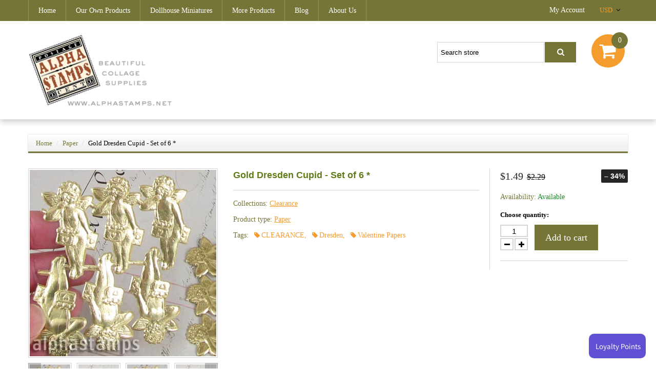

--- FILE ---
content_type: text/html; charset=utf-8
request_url: https://alphastamps.net/products/gold-dresden-cupid-set-of-6?_pos=1&_sid=2b693ae43&_ss=r
body_size: 23981
content:
<!doctype html>
<html class="color_scheme">
<head>
<!-- META TAGS -->
	<meta charset="utf-8" />
	<!--[if IE]>
	<meta http-equiv="X-UA-Compatible" content="IE=edge,chrome=1">
	<![endif]-->
	<meta name="description" content="I just love these little guys! Cupid as a mailman carrying a love letter. 7/8&quot; wide x 1-5/8&quot; tall. Set of 6. 190127new 231230CA" />
	<meta name="viewport" content="width=device-width, initial-scale=1, maximum-scale=1" />

<!-- PAGE TITLE -->
	<title>Gold Dresden Cupid - Set of 6 * | Alpha Stamps</title>

<!-- LINK TAGS -->
	<link rel="canonical" href="https://alphastamps.net/products/gold-dresden-cupid-set-of-6" />
	<link rel="shortcut icon" href="//alphastamps.net/cdn/shop/t/2/assets/favicon.png?v=181539660751438542031482835609" type="image/x-icon" />

<!-- GOOGLE FONTS -->
	
	
		<link href="//fonts.googleapis.com/css?family=Montserrat:300,400,700,900" rel="stylesheet" type="text/css">
	

<!-- CSS -->
	<link href="//alphastamps.net/cdn/shop/t/2/assets/assets.css?v=66457088886226448411696145212" rel="stylesheet" type="text/css" media="all" />
	<link href="//alphastamps.net/cdn/shop/t/2/assets/style.scss.css?v=40245366173687398771565484830" rel="stylesheet" type="text/css" media="all" />
	
		<link href="//alphastamps.net/cdn/shop/t/2/assets/responsive.scss.css?v=120375985747474135781482910070" rel="stylesheet" type="text/css" media="all" />
	

<!-- JS -->
	<script src="//alphastamps.net/cdn/shop/t/2/assets/jquery.1.8.3.js?v=162478944449097354081482829984" type="text/javascript"></script>

<!-- SHOPIFY SERVICE SCRIPTS -->
	<script>window.performance && window.performance.mark && window.performance.mark('shopify.content_for_header.start');</script><meta id="shopify-digital-wallet" name="shopify-digital-wallet" content="/16782919/digital_wallets/dialog">
<meta name="shopify-checkout-api-token" content="c2a79a11d380bfddf584c0dc3998c5f4">
<meta id="in-context-paypal-metadata" data-shop-id="16782919" data-venmo-supported="false" data-environment="production" data-locale="en_US" data-paypal-v4="true" data-currency="USD">
<link rel="alternate" hreflang="x-default" href="https://alphastamps.net/products/gold-dresden-cupid-set-of-6">
<link rel="alternate" hreflang="en" href="https://alphastamps.net/products/gold-dresden-cupid-set-of-6">
<link rel="alternate" hreflang="en-CA" href="https://alphastamps.net/en-ca/products/gold-dresden-cupid-set-of-6">
<link rel="alternate" type="application/json+oembed" href="https://alphastamps.net/products/gold-dresden-cupid-set-of-6.oembed">
<script async="async" src="/checkouts/internal/preloads.js?locale=en-US"></script>
<link rel="preconnect" href="https://shop.app" crossorigin="anonymous">
<script async="async" src="https://shop.app/checkouts/internal/preloads.js?locale=en-US&shop_id=16782919" crossorigin="anonymous"></script>
<script id="apple-pay-shop-capabilities" type="application/json">{"shopId":16782919,"countryCode":"US","currencyCode":"USD","merchantCapabilities":["supports3DS"],"merchantId":"gid:\/\/shopify\/Shop\/16782919","merchantName":"Alpha Stamps","requiredBillingContactFields":["postalAddress","email","phone"],"requiredShippingContactFields":["postalAddress","email","phone"],"shippingType":"shipping","supportedNetworks":["visa","masterCard","amex","discover","elo","jcb"],"total":{"type":"pending","label":"Alpha Stamps","amount":"1.00"},"shopifyPaymentsEnabled":true,"supportsSubscriptions":true}</script>
<script id="shopify-features" type="application/json">{"accessToken":"c2a79a11d380bfddf584c0dc3998c5f4","betas":["rich-media-storefront-analytics"],"domain":"alphastamps.net","predictiveSearch":true,"shopId":16782919,"locale":"en"}</script>
<script>var Shopify = Shopify || {};
Shopify.shop = "alpha-stamps.myshopify.com";
Shopify.locale = "en";
Shopify.currency = {"active":"USD","rate":"1.0"};
Shopify.country = "US";
Shopify.theme = {"name":"theme275","id":156851666,"schema_name":null,"schema_version":null,"theme_store_id":null,"role":"main"};
Shopify.theme.handle = "null";
Shopify.theme.style = {"id":null,"handle":null};
Shopify.cdnHost = "alphastamps.net/cdn";
Shopify.routes = Shopify.routes || {};
Shopify.routes.root = "/";</script>
<script type="module">!function(o){(o.Shopify=o.Shopify||{}).modules=!0}(window);</script>
<script>!function(o){function n(){var o=[];function n(){o.push(Array.prototype.slice.apply(arguments))}return n.q=o,n}var t=o.Shopify=o.Shopify||{};t.loadFeatures=n(),t.autoloadFeatures=n()}(window);</script>
<script>
  window.ShopifyPay = window.ShopifyPay || {};
  window.ShopifyPay.apiHost = "shop.app\/pay";
  window.ShopifyPay.redirectState = null;
</script>
<script id="shop-js-analytics" type="application/json">{"pageType":"product"}</script>
<script defer="defer" async type="module" src="//alphastamps.net/cdn/shopifycloud/shop-js/modules/v2/client.init-shop-cart-sync_BN7fPSNr.en.esm.js"></script>
<script defer="defer" async type="module" src="//alphastamps.net/cdn/shopifycloud/shop-js/modules/v2/chunk.common_Cbph3Kss.esm.js"></script>
<script defer="defer" async type="module" src="//alphastamps.net/cdn/shopifycloud/shop-js/modules/v2/chunk.modal_DKumMAJ1.esm.js"></script>
<script type="module">
  await import("//alphastamps.net/cdn/shopifycloud/shop-js/modules/v2/client.init-shop-cart-sync_BN7fPSNr.en.esm.js");
await import("//alphastamps.net/cdn/shopifycloud/shop-js/modules/v2/chunk.common_Cbph3Kss.esm.js");
await import("//alphastamps.net/cdn/shopifycloud/shop-js/modules/v2/chunk.modal_DKumMAJ1.esm.js");

  window.Shopify.SignInWithShop?.initShopCartSync?.({"fedCMEnabled":true,"windoidEnabled":true});

</script>
<script>
  window.Shopify = window.Shopify || {};
  if (!window.Shopify.featureAssets) window.Shopify.featureAssets = {};
  window.Shopify.featureAssets['shop-js'] = {"shop-cart-sync":["modules/v2/client.shop-cart-sync_CJVUk8Jm.en.esm.js","modules/v2/chunk.common_Cbph3Kss.esm.js","modules/v2/chunk.modal_DKumMAJ1.esm.js"],"init-fed-cm":["modules/v2/client.init-fed-cm_7Fvt41F4.en.esm.js","modules/v2/chunk.common_Cbph3Kss.esm.js","modules/v2/chunk.modal_DKumMAJ1.esm.js"],"init-shop-email-lookup-coordinator":["modules/v2/client.init-shop-email-lookup-coordinator_Cc088_bR.en.esm.js","modules/v2/chunk.common_Cbph3Kss.esm.js","modules/v2/chunk.modal_DKumMAJ1.esm.js"],"init-windoid":["modules/v2/client.init-windoid_hPopwJRj.en.esm.js","modules/v2/chunk.common_Cbph3Kss.esm.js","modules/v2/chunk.modal_DKumMAJ1.esm.js"],"shop-button":["modules/v2/client.shop-button_B0jaPSNF.en.esm.js","modules/v2/chunk.common_Cbph3Kss.esm.js","modules/v2/chunk.modal_DKumMAJ1.esm.js"],"shop-cash-offers":["modules/v2/client.shop-cash-offers_DPIskqss.en.esm.js","modules/v2/chunk.common_Cbph3Kss.esm.js","modules/v2/chunk.modal_DKumMAJ1.esm.js"],"shop-toast-manager":["modules/v2/client.shop-toast-manager_CK7RT69O.en.esm.js","modules/v2/chunk.common_Cbph3Kss.esm.js","modules/v2/chunk.modal_DKumMAJ1.esm.js"],"init-shop-cart-sync":["modules/v2/client.init-shop-cart-sync_BN7fPSNr.en.esm.js","modules/v2/chunk.common_Cbph3Kss.esm.js","modules/v2/chunk.modal_DKumMAJ1.esm.js"],"init-customer-accounts-sign-up":["modules/v2/client.init-customer-accounts-sign-up_CfPf4CXf.en.esm.js","modules/v2/client.shop-login-button_DeIztwXF.en.esm.js","modules/v2/chunk.common_Cbph3Kss.esm.js","modules/v2/chunk.modal_DKumMAJ1.esm.js"],"pay-button":["modules/v2/client.pay-button_CgIwFSYN.en.esm.js","modules/v2/chunk.common_Cbph3Kss.esm.js","modules/v2/chunk.modal_DKumMAJ1.esm.js"],"init-customer-accounts":["modules/v2/client.init-customer-accounts_DQ3x16JI.en.esm.js","modules/v2/client.shop-login-button_DeIztwXF.en.esm.js","modules/v2/chunk.common_Cbph3Kss.esm.js","modules/v2/chunk.modal_DKumMAJ1.esm.js"],"avatar":["modules/v2/client.avatar_BTnouDA3.en.esm.js"],"init-shop-for-new-customer-accounts":["modules/v2/client.init-shop-for-new-customer-accounts_CsZy_esa.en.esm.js","modules/v2/client.shop-login-button_DeIztwXF.en.esm.js","modules/v2/chunk.common_Cbph3Kss.esm.js","modules/v2/chunk.modal_DKumMAJ1.esm.js"],"shop-follow-button":["modules/v2/client.shop-follow-button_BRMJjgGd.en.esm.js","modules/v2/chunk.common_Cbph3Kss.esm.js","modules/v2/chunk.modal_DKumMAJ1.esm.js"],"checkout-modal":["modules/v2/client.checkout-modal_B9Drz_yf.en.esm.js","modules/v2/chunk.common_Cbph3Kss.esm.js","modules/v2/chunk.modal_DKumMAJ1.esm.js"],"shop-login-button":["modules/v2/client.shop-login-button_DeIztwXF.en.esm.js","modules/v2/chunk.common_Cbph3Kss.esm.js","modules/v2/chunk.modal_DKumMAJ1.esm.js"],"lead-capture":["modules/v2/client.lead-capture_DXYzFM3R.en.esm.js","modules/v2/chunk.common_Cbph3Kss.esm.js","modules/v2/chunk.modal_DKumMAJ1.esm.js"],"shop-login":["modules/v2/client.shop-login_CA5pJqmO.en.esm.js","modules/v2/chunk.common_Cbph3Kss.esm.js","modules/v2/chunk.modal_DKumMAJ1.esm.js"],"payment-terms":["modules/v2/client.payment-terms_BxzfvcZJ.en.esm.js","modules/v2/chunk.common_Cbph3Kss.esm.js","modules/v2/chunk.modal_DKumMAJ1.esm.js"]};
</script>
<script>(function() {
  var isLoaded = false;
  function asyncLoad() {
    if (isLoaded) return;
    isLoaded = true;
    var urls = ["https:\/\/load.csell.co\/assets\/js\/cross-sell.js?shop=alpha-stamps.myshopify.com","https:\/\/load.csell.co\/assets\/v2\/js\/core\/xsell.js?shop=alpha-stamps.myshopify.com"];
    for (var i = 0; i < urls.length; i++) {
      var s = document.createElement('script');
      s.type = 'text/javascript';
      s.async = true;
      s.src = urls[i];
      var x = document.getElementsByTagName('script')[0];
      x.parentNode.insertBefore(s, x);
    }
  };
  if(window.attachEvent) {
    window.attachEvent('onload', asyncLoad);
  } else {
    window.addEventListener('load', asyncLoad, false);
  }
})();</script>
<script id="__st">var __st={"a":16782919,"offset":-28800,"reqid":"d1a2fcdf-3e31-48a9-9cea-6e55a7c8ebbe-1769901914","pageurl":"alphastamps.net\/products\/gold-dresden-cupid-set-of-6?_pos=1\u0026_sid=2b693ae43\u0026_ss=r","u":"6279b0df2277","p":"product","rtyp":"product","rid":2386647842895};</script>
<script>window.ShopifyPaypalV4VisibilityTracking = true;</script>
<script id="captcha-bootstrap">!function(){'use strict';const t='contact',e='account',n='new_comment',o=[[t,t],['blogs',n],['comments',n],[t,'customer']],c=[[e,'customer_login'],[e,'guest_login'],[e,'recover_customer_password'],[e,'create_customer']],r=t=>t.map((([t,e])=>`form[action*='/${t}']:not([data-nocaptcha='true']) input[name='form_type'][value='${e}']`)).join(','),a=t=>()=>t?[...document.querySelectorAll(t)].map((t=>t.form)):[];function s(){const t=[...o],e=r(t);return a(e)}const i='password',u='form_key',d=['recaptcha-v3-token','g-recaptcha-response','h-captcha-response',i],f=()=>{try{return window.sessionStorage}catch{return}},m='__shopify_v',_=t=>t.elements[u];function p(t,e,n=!1){try{const o=window.sessionStorage,c=JSON.parse(o.getItem(e)),{data:r}=function(t){const{data:e,action:n}=t;return t[m]||n?{data:e,action:n}:{data:t,action:n}}(c);for(const[e,n]of Object.entries(r))t.elements[e]&&(t.elements[e].value=n);n&&o.removeItem(e)}catch(o){console.error('form repopulation failed',{error:o})}}const l='form_type',E='cptcha';function T(t){t.dataset[E]=!0}const w=window,h=w.document,L='Shopify',v='ce_forms',y='captcha';let A=!1;((t,e)=>{const n=(g='f06e6c50-85a8-45c8-87d0-21a2b65856fe',I='https://cdn.shopify.com/shopifycloud/storefront-forms-hcaptcha/ce_storefront_forms_captcha_hcaptcha.v1.5.2.iife.js',D={infoText:'Protected by hCaptcha',privacyText:'Privacy',termsText:'Terms'},(t,e,n)=>{const o=w[L][v],c=o.bindForm;if(c)return c(t,g,e,D).then(n);var r;o.q.push([[t,g,e,D],n]),r=I,A||(h.body.append(Object.assign(h.createElement('script'),{id:'captcha-provider',async:!0,src:r})),A=!0)});var g,I,D;w[L]=w[L]||{},w[L][v]=w[L][v]||{},w[L][v].q=[],w[L][y]=w[L][y]||{},w[L][y].protect=function(t,e){n(t,void 0,e),T(t)},Object.freeze(w[L][y]),function(t,e,n,w,h,L){const[v,y,A,g]=function(t,e,n){const i=e?o:[],u=t?c:[],d=[...i,...u],f=r(d),m=r(i),_=r(d.filter((([t,e])=>n.includes(e))));return[a(f),a(m),a(_),s()]}(w,h,L),I=t=>{const e=t.target;return e instanceof HTMLFormElement?e:e&&e.form},D=t=>v().includes(t);t.addEventListener('submit',(t=>{const e=I(t);if(!e)return;const n=D(e)&&!e.dataset.hcaptchaBound&&!e.dataset.recaptchaBound,o=_(e),c=g().includes(e)&&(!o||!o.value);(n||c)&&t.preventDefault(),c&&!n&&(function(t){try{if(!f())return;!function(t){const e=f();if(!e)return;const n=_(t);if(!n)return;const o=n.value;o&&e.removeItem(o)}(t);const e=Array.from(Array(32),(()=>Math.random().toString(36)[2])).join('');!function(t,e){_(t)||t.append(Object.assign(document.createElement('input'),{type:'hidden',name:u})),t.elements[u].value=e}(t,e),function(t,e){const n=f();if(!n)return;const o=[...t.querySelectorAll(`input[type='${i}']`)].map((({name:t})=>t)),c=[...d,...o],r={};for(const[a,s]of new FormData(t).entries())c.includes(a)||(r[a]=s);n.setItem(e,JSON.stringify({[m]:1,action:t.action,data:r}))}(t,e)}catch(e){console.error('failed to persist form',e)}}(e),e.submit())}));const S=(t,e)=>{t&&!t.dataset[E]&&(n(t,e.some((e=>e===t))),T(t))};for(const o of['focusin','change'])t.addEventListener(o,(t=>{const e=I(t);D(e)&&S(e,y())}));const B=e.get('form_key'),M=e.get(l),P=B&&M;t.addEventListener('DOMContentLoaded',(()=>{const t=y();if(P)for(const e of t)e.elements[l].value===M&&p(e,B);[...new Set([...A(),...v().filter((t=>'true'===t.dataset.shopifyCaptcha))])].forEach((e=>S(e,t)))}))}(h,new URLSearchParams(w.location.search),n,t,e,['guest_login'])})(!0,!0)}();</script>
<script integrity="sha256-4kQ18oKyAcykRKYeNunJcIwy7WH5gtpwJnB7kiuLZ1E=" data-source-attribution="shopify.loadfeatures" defer="defer" src="//alphastamps.net/cdn/shopifycloud/storefront/assets/storefront/load_feature-a0a9edcb.js" crossorigin="anonymous"></script>
<script crossorigin="anonymous" defer="defer" src="//alphastamps.net/cdn/shopifycloud/storefront/assets/shopify_pay/storefront-65b4c6d7.js?v=20250812"></script>
<script data-source-attribution="shopify.dynamic_checkout.dynamic.init">var Shopify=Shopify||{};Shopify.PaymentButton=Shopify.PaymentButton||{isStorefrontPortableWallets:!0,init:function(){window.Shopify.PaymentButton.init=function(){};var t=document.createElement("script");t.src="https://alphastamps.net/cdn/shopifycloud/portable-wallets/latest/portable-wallets.en.js",t.type="module",document.head.appendChild(t)}};
</script>
<script data-source-attribution="shopify.dynamic_checkout.buyer_consent">
  function portableWalletsHideBuyerConsent(e){var t=document.getElementById("shopify-buyer-consent"),n=document.getElementById("shopify-subscription-policy-button");t&&n&&(t.classList.add("hidden"),t.setAttribute("aria-hidden","true"),n.removeEventListener("click",e))}function portableWalletsShowBuyerConsent(e){var t=document.getElementById("shopify-buyer-consent"),n=document.getElementById("shopify-subscription-policy-button");t&&n&&(t.classList.remove("hidden"),t.removeAttribute("aria-hidden"),n.addEventListener("click",e))}window.Shopify?.PaymentButton&&(window.Shopify.PaymentButton.hideBuyerConsent=portableWalletsHideBuyerConsent,window.Shopify.PaymentButton.showBuyerConsent=portableWalletsShowBuyerConsent);
</script>
<script data-source-attribution="shopify.dynamic_checkout.cart.bootstrap">document.addEventListener("DOMContentLoaded",(function(){function t(){return document.querySelector("shopify-accelerated-checkout-cart, shopify-accelerated-checkout")}if(t())Shopify.PaymentButton.init();else{new MutationObserver((function(e,n){t()&&(Shopify.PaymentButton.init(),n.disconnect())})).observe(document.body,{childList:!0,subtree:!0})}}));
</script>
<link id="shopify-accelerated-checkout-styles" rel="stylesheet" media="screen" href="https://alphastamps.net/cdn/shopifycloud/portable-wallets/latest/accelerated-checkout-backwards-compat.css" crossorigin="anonymous">
<style id="shopify-accelerated-checkout-cart">
        #shopify-buyer-consent {
  margin-top: 1em;
  display: inline-block;
  width: 100%;
}

#shopify-buyer-consent.hidden {
  display: none;
}

#shopify-subscription-policy-button {
  background: none;
  border: none;
  padding: 0;
  text-decoration: underline;
  font-size: inherit;
  cursor: pointer;
}

#shopify-subscription-policy-button::before {
  box-shadow: none;
}

      </style>

<script>window.performance && window.performance.mark && window.performance.mark('shopify.content_for_header.end');</script>
  <script>
  !function(t,n){function o(n){var o=t.getElementsByTagName("script")[0],i=t.createElement("script");i.src=n,i.crossOrigin="",o.parentNode.insertBefore(i,o)}if(!n.isLoyaltyLion){window.loyaltylion=n,void 0===window.lion&&(window.lion=n),n.version=2,n.isLoyaltyLion=!0;var i=new Date,e=i.getFullYear().toString()+i.getMonth().toString()+i.getDate().toString();o("https://sdk.loyaltylion.net/static/2/loader.js?t="+e);var r=!1;n.init=function(t){if(r)throw new Error("Cannot call lion.init more than once");r=!0;var a=n._token=t.token;if(!a)throw new Error("Token must be supplied to lion.init");for(var l=[],s="_push configure bootstrap shutdown on removeListener authenticateCustomer".split(" "),c=0;c<s.length;c+=1)!function(t,n){t[n]=function(){l.push([n,Array.prototype.slice.call(arguments,0)])}}(n,s[c]);o("https://sdk.loyaltylion.net/sdk/start/"+a+".js?t="+e+i.getHours().toString()),n._initData=t,n._buffer=l}}}(document,window.loyaltylion||[]);

  
    
      loyaltylion.init({ token: "e9a0377daa223d1e6bb5544cf9fb1eb8" });
    
  
</script>

<!-- BEGIN app block: shopify://apps/also-bought/blocks/app-embed-block/b94b27b4-738d-4d92-9e60-43c22d1da3f2 --><script>
    window.codeblackbelt = window.codeblackbelt || {};
    window.codeblackbelt.shop = window.codeblackbelt.shop || 'alpha-stamps.myshopify.com';
    
        window.codeblackbelt.productId = 2386647842895;</script><script src="//cdn.codeblackbelt.com/widgets/also-bought/main.min.js?version=2026013115-0800" async></script>
<!-- END app block --><!-- BEGIN app block: shopify://apps/okas-live-search-filter/blocks/app-block/77de2d4b-51b0-46d6-9fa5-dbe675e819d8 --><script>
  
    
      
            const _0xY9yrmhE9 = {        "en": {                              "_ls_s_footer_text": "SEE ALL RESULTS",          "_ls_s_no_results_text": "No Results Found",          "_ls_s_sale_text": "Sale",          "_ls_s_products": "PRODUCTS",          "_ls_s_pages": "PAGES",          "_ls_s_blogs": "BLOGS",          "_ls_s_collections": "COLLECTIONS",          "_ls_s_popular": "POPULAR SUGGESTIONS"        }      }        
    

  
  if ("undefined" == typeof _ls_loaded) {
    _ls_loaded = !0;
    var e = document.createElement("script");
    e.src = "https://cdn.shopify.com/s/files/1/0331/8097/files/livesearch.complete.min_5fd058c2-0401-4f72-a351-b5ec23e835ff.js?v=1735459337", e.async = !0, document.head.appendChild(e)    
  }  
</script>



<!-- END app block --><meta property="og:image" content="https://cdn.shopify.com/s/files/1/1678/2919/products/cupidsREV_0605.jpg?v=1548754114" />
<meta property="og:image:secure_url" content="https://cdn.shopify.com/s/files/1/1678/2919/products/cupidsREV_0605.jpg?v=1548754114" />
<meta property="og:image:width" content="364" />
<meta property="og:image:height" content="364" />
<link href="https://monorail-edge.shopifysvc.com" rel="dns-prefetch">
<script>(function(){if ("sendBeacon" in navigator && "performance" in window) {try {var session_token_from_headers = performance.getEntriesByType('navigation')[0].serverTiming.find(x => x.name == '_s').description;} catch {var session_token_from_headers = undefined;}var session_cookie_matches = document.cookie.match(/_shopify_s=([^;]*)/);var session_token_from_cookie = session_cookie_matches && session_cookie_matches.length === 2 ? session_cookie_matches[1] : "";var session_token = session_token_from_headers || session_token_from_cookie || "";function handle_abandonment_event(e) {var entries = performance.getEntries().filter(function(entry) {return /monorail-edge.shopifysvc.com/.test(entry.name);});if (!window.abandonment_tracked && entries.length === 0) {window.abandonment_tracked = true;var currentMs = Date.now();var navigation_start = performance.timing.navigationStart;var payload = {shop_id: 16782919,url: window.location.href,navigation_start,duration: currentMs - navigation_start,session_token,page_type: "product"};window.navigator.sendBeacon("https://monorail-edge.shopifysvc.com/v1/produce", JSON.stringify({schema_id: "online_store_buyer_site_abandonment/1.1",payload: payload,metadata: {event_created_at_ms: currentMs,event_sent_at_ms: currentMs}}));}}window.addEventListener('pagehide', handle_abandonment_event);}}());</script>
<script id="web-pixels-manager-setup">(function e(e,d,r,n,o){if(void 0===o&&(o={}),!Boolean(null===(a=null===(i=window.Shopify)||void 0===i?void 0:i.analytics)||void 0===a?void 0:a.replayQueue)){var i,a;window.Shopify=window.Shopify||{};var t=window.Shopify;t.analytics=t.analytics||{};var s=t.analytics;s.replayQueue=[],s.publish=function(e,d,r){return s.replayQueue.push([e,d,r]),!0};try{self.performance.mark("wpm:start")}catch(e){}var l=function(){var e={modern:/Edge?\/(1{2}[4-9]|1[2-9]\d|[2-9]\d{2}|\d{4,})\.\d+(\.\d+|)|Firefox\/(1{2}[4-9]|1[2-9]\d|[2-9]\d{2}|\d{4,})\.\d+(\.\d+|)|Chrom(ium|e)\/(9{2}|\d{3,})\.\d+(\.\d+|)|(Maci|X1{2}).+ Version\/(15\.\d+|(1[6-9]|[2-9]\d|\d{3,})\.\d+)([,.]\d+|)( \(\w+\)|)( Mobile\/\w+|) Safari\/|Chrome.+OPR\/(9{2}|\d{3,})\.\d+\.\d+|(CPU[ +]OS|iPhone[ +]OS|CPU[ +]iPhone|CPU IPhone OS|CPU iPad OS)[ +]+(15[._]\d+|(1[6-9]|[2-9]\d|\d{3,})[._]\d+)([._]\d+|)|Android:?[ /-](13[3-9]|1[4-9]\d|[2-9]\d{2}|\d{4,})(\.\d+|)(\.\d+|)|Android.+Firefox\/(13[5-9]|1[4-9]\d|[2-9]\d{2}|\d{4,})\.\d+(\.\d+|)|Android.+Chrom(ium|e)\/(13[3-9]|1[4-9]\d|[2-9]\d{2}|\d{4,})\.\d+(\.\d+|)|SamsungBrowser\/([2-9]\d|\d{3,})\.\d+/,legacy:/Edge?\/(1[6-9]|[2-9]\d|\d{3,})\.\d+(\.\d+|)|Firefox\/(5[4-9]|[6-9]\d|\d{3,})\.\d+(\.\d+|)|Chrom(ium|e)\/(5[1-9]|[6-9]\d|\d{3,})\.\d+(\.\d+|)([\d.]+$|.*Safari\/(?![\d.]+ Edge\/[\d.]+$))|(Maci|X1{2}).+ Version\/(10\.\d+|(1[1-9]|[2-9]\d|\d{3,})\.\d+)([,.]\d+|)( \(\w+\)|)( Mobile\/\w+|) Safari\/|Chrome.+OPR\/(3[89]|[4-9]\d|\d{3,})\.\d+\.\d+|(CPU[ +]OS|iPhone[ +]OS|CPU[ +]iPhone|CPU IPhone OS|CPU iPad OS)[ +]+(10[._]\d+|(1[1-9]|[2-9]\d|\d{3,})[._]\d+)([._]\d+|)|Android:?[ /-](13[3-9]|1[4-9]\d|[2-9]\d{2}|\d{4,})(\.\d+|)(\.\d+|)|Mobile Safari.+OPR\/([89]\d|\d{3,})\.\d+\.\d+|Android.+Firefox\/(13[5-9]|1[4-9]\d|[2-9]\d{2}|\d{4,})\.\d+(\.\d+|)|Android.+Chrom(ium|e)\/(13[3-9]|1[4-9]\d|[2-9]\d{2}|\d{4,})\.\d+(\.\d+|)|Android.+(UC? ?Browser|UCWEB|U3)[ /]?(15\.([5-9]|\d{2,})|(1[6-9]|[2-9]\d|\d{3,})\.\d+)\.\d+|SamsungBrowser\/(5\.\d+|([6-9]|\d{2,})\.\d+)|Android.+MQ{2}Browser\/(14(\.(9|\d{2,})|)|(1[5-9]|[2-9]\d|\d{3,})(\.\d+|))(\.\d+|)|K[Aa][Ii]OS\/(3\.\d+|([4-9]|\d{2,})\.\d+)(\.\d+|)/},d=e.modern,r=e.legacy,n=navigator.userAgent;return n.match(d)?"modern":n.match(r)?"legacy":"unknown"}(),u="modern"===l?"modern":"legacy",c=(null!=n?n:{modern:"",legacy:""})[u],f=function(e){return[e.baseUrl,"/wpm","/b",e.hashVersion,"modern"===e.buildTarget?"m":"l",".js"].join("")}({baseUrl:d,hashVersion:r,buildTarget:u}),m=function(e){var d=e.version,r=e.bundleTarget,n=e.surface,o=e.pageUrl,i=e.monorailEndpoint;return{emit:function(e){var a=e.status,t=e.errorMsg,s=(new Date).getTime(),l=JSON.stringify({metadata:{event_sent_at_ms:s},events:[{schema_id:"web_pixels_manager_load/3.1",payload:{version:d,bundle_target:r,page_url:o,status:a,surface:n,error_msg:t},metadata:{event_created_at_ms:s}}]});if(!i)return console&&console.warn&&console.warn("[Web Pixels Manager] No Monorail endpoint provided, skipping logging."),!1;try{return self.navigator.sendBeacon.bind(self.navigator)(i,l)}catch(e){}var u=new XMLHttpRequest;try{return u.open("POST",i,!0),u.setRequestHeader("Content-Type","text/plain"),u.send(l),!0}catch(e){return console&&console.warn&&console.warn("[Web Pixels Manager] Got an unhandled error while logging to Monorail."),!1}}}}({version:r,bundleTarget:l,surface:e.surface,pageUrl:self.location.href,monorailEndpoint:e.monorailEndpoint});try{o.browserTarget=l,function(e){var d=e.src,r=e.async,n=void 0===r||r,o=e.onload,i=e.onerror,a=e.sri,t=e.scriptDataAttributes,s=void 0===t?{}:t,l=document.createElement("script"),u=document.querySelector("head"),c=document.querySelector("body");if(l.async=n,l.src=d,a&&(l.integrity=a,l.crossOrigin="anonymous"),s)for(var f in s)if(Object.prototype.hasOwnProperty.call(s,f))try{l.dataset[f]=s[f]}catch(e){}if(o&&l.addEventListener("load",o),i&&l.addEventListener("error",i),u)u.appendChild(l);else{if(!c)throw new Error("Did not find a head or body element to append the script");c.appendChild(l)}}({src:f,async:!0,onload:function(){if(!function(){var e,d;return Boolean(null===(d=null===(e=window.Shopify)||void 0===e?void 0:e.analytics)||void 0===d?void 0:d.initialized)}()){var d=window.webPixelsManager.init(e)||void 0;if(d){var r=window.Shopify.analytics;r.replayQueue.forEach((function(e){var r=e[0],n=e[1],o=e[2];d.publishCustomEvent(r,n,o)})),r.replayQueue=[],r.publish=d.publishCustomEvent,r.visitor=d.visitor,r.initialized=!0}}},onerror:function(){return m.emit({status:"failed",errorMsg:"".concat(f," has failed to load")})},sri:function(e){var d=/^sha384-[A-Za-z0-9+/=]+$/;return"string"==typeof e&&d.test(e)}(c)?c:"",scriptDataAttributes:o}),m.emit({status:"loading"})}catch(e){m.emit({status:"failed",errorMsg:(null==e?void 0:e.message)||"Unknown error"})}}})({shopId: 16782919,storefrontBaseUrl: "https://alphastamps.net",extensionsBaseUrl: "https://extensions.shopifycdn.com/cdn/shopifycloud/web-pixels-manager",monorailEndpoint: "https://monorail-edge.shopifysvc.com/unstable/produce_batch",surface: "storefront-renderer",enabledBetaFlags: ["2dca8a86"],webPixelsConfigList: [{"id":"shopify-app-pixel","configuration":"{}","eventPayloadVersion":"v1","runtimeContext":"STRICT","scriptVersion":"0450","apiClientId":"shopify-pixel","type":"APP","privacyPurposes":["ANALYTICS","MARKETING"]},{"id":"shopify-custom-pixel","eventPayloadVersion":"v1","runtimeContext":"LAX","scriptVersion":"0450","apiClientId":"shopify-pixel","type":"CUSTOM","privacyPurposes":["ANALYTICS","MARKETING"]}],isMerchantRequest: false,initData: {"shop":{"name":"Alpha Stamps","paymentSettings":{"currencyCode":"USD"},"myshopifyDomain":"alpha-stamps.myshopify.com","countryCode":"US","storefrontUrl":"https:\/\/alphastamps.net"},"customer":null,"cart":null,"checkout":null,"productVariants":[{"price":{"amount":1.49,"currencyCode":"USD"},"product":{"title":"Gold Dresden Cupid - Set of 6 *","vendor":"zFC-4_31-40","id":"2386647842895","untranslatedTitle":"Gold Dresden Cupid - Set of 6 *","url":"\/products\/gold-dresden-cupid-set-of-6","type":"Paper"},"id":"21294606057551","image":{"src":"\/\/alphastamps.net\/cdn\/shop\/products\/cupidsREV_0605.jpg?v=1548754114"},"sku":"MM-8701-39G","title":"Default Title","untranslatedTitle":"Default Title"}],"purchasingCompany":null},},"https://alphastamps.net/cdn","1d2a099fw23dfb22ep557258f5m7a2edbae",{"modern":"","legacy":""},{"shopId":"16782919","storefrontBaseUrl":"https:\/\/alphastamps.net","extensionBaseUrl":"https:\/\/extensions.shopifycdn.com\/cdn\/shopifycloud\/web-pixels-manager","surface":"storefront-renderer","enabledBetaFlags":"[\"2dca8a86\"]","isMerchantRequest":"false","hashVersion":"1d2a099fw23dfb22ep557258f5m7a2edbae","publish":"custom","events":"[[\"page_viewed\",{}],[\"product_viewed\",{\"productVariant\":{\"price\":{\"amount\":1.49,\"currencyCode\":\"USD\"},\"product\":{\"title\":\"Gold Dresden Cupid - Set of 6 *\",\"vendor\":\"zFC-4_31-40\",\"id\":\"2386647842895\",\"untranslatedTitle\":\"Gold Dresden Cupid - Set of 6 *\",\"url\":\"\/products\/gold-dresden-cupid-set-of-6\",\"type\":\"Paper\"},\"id\":\"21294606057551\",\"image\":{\"src\":\"\/\/alphastamps.net\/cdn\/shop\/products\/cupidsREV_0605.jpg?v=1548754114\"},\"sku\":\"MM-8701-39G\",\"title\":\"Default Title\",\"untranslatedTitle\":\"Default Title\"}}]]"});</script><script>
  window.ShopifyAnalytics = window.ShopifyAnalytics || {};
  window.ShopifyAnalytics.meta = window.ShopifyAnalytics.meta || {};
  window.ShopifyAnalytics.meta.currency = 'USD';
  var meta = {"product":{"id":2386647842895,"gid":"gid:\/\/shopify\/Product\/2386647842895","vendor":"zFC-4_31-40","type":"Paper","handle":"gold-dresden-cupid-set-of-6","variants":[{"id":21294606057551,"price":149,"name":"Gold Dresden Cupid - Set of 6 *","public_title":null,"sku":"MM-8701-39G"}],"remote":false},"page":{"pageType":"product","resourceType":"product","resourceId":2386647842895,"requestId":"d1a2fcdf-3e31-48a9-9cea-6e55a7c8ebbe-1769901914"}};
  for (var attr in meta) {
    window.ShopifyAnalytics.meta[attr] = meta[attr];
  }
</script>
<script class="analytics">
  (function () {
    var customDocumentWrite = function(content) {
      var jquery = null;

      if (window.jQuery) {
        jquery = window.jQuery;
      } else if (window.Checkout && window.Checkout.$) {
        jquery = window.Checkout.$;
      }

      if (jquery) {
        jquery('body').append(content);
      }
    };

    var hasLoggedConversion = function(token) {
      if (token) {
        return document.cookie.indexOf('loggedConversion=' + token) !== -1;
      }
      return false;
    }

    var setCookieIfConversion = function(token) {
      if (token) {
        var twoMonthsFromNow = new Date(Date.now());
        twoMonthsFromNow.setMonth(twoMonthsFromNow.getMonth() + 2);

        document.cookie = 'loggedConversion=' + token + '; expires=' + twoMonthsFromNow;
      }
    }

    var trekkie = window.ShopifyAnalytics.lib = window.trekkie = window.trekkie || [];
    if (trekkie.integrations) {
      return;
    }
    trekkie.methods = [
      'identify',
      'page',
      'ready',
      'track',
      'trackForm',
      'trackLink'
    ];
    trekkie.factory = function(method) {
      return function() {
        var args = Array.prototype.slice.call(arguments);
        args.unshift(method);
        trekkie.push(args);
        return trekkie;
      };
    };
    for (var i = 0; i < trekkie.methods.length; i++) {
      var key = trekkie.methods[i];
      trekkie[key] = trekkie.factory(key);
    }
    trekkie.load = function(config) {
      trekkie.config = config || {};
      trekkie.config.initialDocumentCookie = document.cookie;
      var first = document.getElementsByTagName('script')[0];
      var script = document.createElement('script');
      script.type = 'text/javascript';
      script.onerror = function(e) {
        var scriptFallback = document.createElement('script');
        scriptFallback.type = 'text/javascript';
        scriptFallback.onerror = function(error) {
                var Monorail = {
      produce: function produce(monorailDomain, schemaId, payload) {
        var currentMs = new Date().getTime();
        var event = {
          schema_id: schemaId,
          payload: payload,
          metadata: {
            event_created_at_ms: currentMs,
            event_sent_at_ms: currentMs
          }
        };
        return Monorail.sendRequest("https://" + monorailDomain + "/v1/produce", JSON.stringify(event));
      },
      sendRequest: function sendRequest(endpointUrl, payload) {
        // Try the sendBeacon API
        if (window && window.navigator && typeof window.navigator.sendBeacon === 'function' && typeof window.Blob === 'function' && !Monorail.isIos12()) {
          var blobData = new window.Blob([payload], {
            type: 'text/plain'
          });

          if (window.navigator.sendBeacon(endpointUrl, blobData)) {
            return true;
          } // sendBeacon was not successful

        } // XHR beacon

        var xhr = new XMLHttpRequest();

        try {
          xhr.open('POST', endpointUrl);
          xhr.setRequestHeader('Content-Type', 'text/plain');
          xhr.send(payload);
        } catch (e) {
          console.log(e);
        }

        return false;
      },
      isIos12: function isIos12() {
        return window.navigator.userAgent.lastIndexOf('iPhone; CPU iPhone OS 12_') !== -1 || window.navigator.userAgent.lastIndexOf('iPad; CPU OS 12_') !== -1;
      }
    };
    Monorail.produce('monorail-edge.shopifysvc.com',
      'trekkie_storefront_load_errors/1.1',
      {shop_id: 16782919,
      theme_id: 156851666,
      app_name: "storefront",
      context_url: window.location.href,
      source_url: "//alphastamps.net/cdn/s/trekkie.storefront.c59ea00e0474b293ae6629561379568a2d7c4bba.min.js"});

        };
        scriptFallback.async = true;
        scriptFallback.src = '//alphastamps.net/cdn/s/trekkie.storefront.c59ea00e0474b293ae6629561379568a2d7c4bba.min.js';
        first.parentNode.insertBefore(scriptFallback, first);
      };
      script.async = true;
      script.src = '//alphastamps.net/cdn/s/trekkie.storefront.c59ea00e0474b293ae6629561379568a2d7c4bba.min.js';
      first.parentNode.insertBefore(script, first);
    };
    trekkie.load(
      {"Trekkie":{"appName":"storefront","development":false,"defaultAttributes":{"shopId":16782919,"isMerchantRequest":null,"themeId":156851666,"themeCityHash":"9321523819800273577","contentLanguage":"en","currency":"USD","eventMetadataId":"aac2ad2a-8c4b-43e3-8ced-63138e297a49"},"isServerSideCookieWritingEnabled":true,"monorailRegion":"shop_domain","enabledBetaFlags":["65f19447","b5387b81"]},"Session Attribution":{},"S2S":{"facebookCapiEnabled":false,"source":"trekkie-storefront-renderer","apiClientId":580111}}
    );

    var loaded = false;
    trekkie.ready(function() {
      if (loaded) return;
      loaded = true;

      window.ShopifyAnalytics.lib = window.trekkie;

      var originalDocumentWrite = document.write;
      document.write = customDocumentWrite;
      try { window.ShopifyAnalytics.merchantGoogleAnalytics.call(this); } catch(error) {};
      document.write = originalDocumentWrite;

      window.ShopifyAnalytics.lib.page(null,{"pageType":"product","resourceType":"product","resourceId":2386647842895,"requestId":"d1a2fcdf-3e31-48a9-9cea-6e55a7c8ebbe-1769901914","shopifyEmitted":true});

      var match = window.location.pathname.match(/checkouts\/(.+)\/(thank_you|post_purchase)/)
      var token = match? match[1]: undefined;
      if (!hasLoggedConversion(token)) {
        setCookieIfConversion(token);
        window.ShopifyAnalytics.lib.track("Viewed Product",{"currency":"USD","variantId":21294606057551,"productId":2386647842895,"productGid":"gid:\/\/shopify\/Product\/2386647842895","name":"Gold Dresden Cupid - Set of 6 *","price":"1.49","sku":"MM-8701-39G","brand":"zFC-4_31-40","variant":null,"category":"Paper","nonInteraction":true,"remote":false},undefined,undefined,{"shopifyEmitted":true});
      window.ShopifyAnalytics.lib.track("monorail:\/\/trekkie_storefront_viewed_product\/1.1",{"currency":"USD","variantId":21294606057551,"productId":2386647842895,"productGid":"gid:\/\/shopify\/Product\/2386647842895","name":"Gold Dresden Cupid - Set of 6 *","price":"1.49","sku":"MM-8701-39G","brand":"zFC-4_31-40","variant":null,"category":"Paper","nonInteraction":true,"remote":false,"referer":"https:\/\/alphastamps.net\/products\/gold-dresden-cupid-set-of-6?_pos=1\u0026_sid=2b693ae43\u0026_ss=r"});
      }
    });


        var eventsListenerScript = document.createElement('script');
        eventsListenerScript.async = true;
        eventsListenerScript.src = "//alphastamps.net/cdn/shopifycloud/storefront/assets/shop_events_listener-3da45d37.js";
        document.getElementsByTagName('head')[0].appendChild(eventsListenerScript);

})();</script>
<script
  defer
  src="https://alphastamps.net/cdn/shopifycloud/perf-kit/shopify-perf-kit-3.1.0.min.js"
  data-application="storefront-renderer"
  data-shop-id="16782919"
  data-render-region="gcp-us-central1"
  data-page-type="product"
  data-theme-instance-id="156851666"
  data-theme-name=""
  data-theme-version=""
  data-monorail-region="shop_domain"
  data-resource-timing-sampling-rate="10"
  data-shs="true"
  data-shs-beacon="true"
  data-shs-export-with-fetch="true"
  data-shs-logs-sample-rate="1"
  data-shs-beacon-endpoint="https://alphastamps.net/api/collect"
></script>
</head>
<body  id="gold-dresden-cupid-set-of-6" class="template-product scheme_1">

<div id="page_preloader"><div class="global_loader"></div></div>



<div id="wrapper1">
<div id="wrapper2">


	<!-- COOKIES POLICY NOTIFICATION -->
	<div id="cookies_container" class="cookies_off">
	<div class="container">
		<p><b>We use cookies to give you the best experience. </b>If you do nothing, we&#39;ll assume that&#39;s OK.</p>
		<a id="cookie_ok" class="cookie_btn" href="#">OK, I don&#39;t mind using cookies</a>
		<a id="cookie_no" class="cookie_btn" href="http://www.templatemonster.com/shopify-themes.php">No thanks</a>
	</div>
</div>

<script type="text/javascript">
(function($) {
	$(document).ready(function(){
		if ( $.cookie('cookies_ok') && $.cookie('cookies_ok') != 1 ) {
			$('#cookies_container').show();

			$('#cookie_ok').on('click', function(e) {
				e.preventDefault();

				$.cookie('cookies_ok', 1, { path: '/', expires : 30 });

				$('#cookies_container').slideUp();
			});
		};
	});
})(jQuery);
</script>



<input type="hidden" value="France" />



<!-- HEADER -->
<header>
<script type="text/javascript">
$(document).ready(function(){
    $('#megamenu').hide();
});

$(window).load(function(){
    $('#megamenu').show();
});
</script>
<div id="header_stuck" class="header_top">
	<div class="container">
		<!-- MEGAMENU -->
		

<div id="pseudo_sticky_block"></div>

<div id="megamenu">
	
		<h2 id="megamenu_mobile_toggle">Gold Dresden Cupid - Set of 6 *<i></i></h2>

		<ul class="level_1">
			
				
				

				
				

				


				

				

				

				

				
					<li class="level_1_item level_2_small__wrap">
						<a class="level_1_link " href="/">
							Home
							
							<i class="level_1_trigger"></i>
						</a>

						
							
									
									

									<ul class="level_2_wrap level_2_small">
										
										<li><a href="/">Home</a></li>
										
										<li><a href="https://alphastamps.net/collections/types?q=Kits">Monthly Kits</a></li>
										
										<li><a href="http://www.alphastamps.com/blog/">Blog</a></li>
										
										<li><a href="http://www.alphastamps.com/blog/?page_id=58">Design Team</a></li>
										
									</ul>

								
						
					</li>
				
			
				
				

				
				

				


				

				

				

				

				
					<li class="level_1_item level_2_small__wrap">
						<a class="level_1_link " href="https://alphastamps.net/collections/types?q=Collage%20Sheets">
							Our Own Products
							
							<i class="level_1_trigger"></i>
						</a>

						
							
									
									

									<ul class="level_2_wrap level_2_small">
										
										<li><a href="https://alphastamps.net/collections/types?q=Collage%20Sheets">Collage Sheets</a></li>
										
										<li><a href="https://alphastamps.net/collections/types?q=Digital%20Images">Digital Images</a></li>
										
										<li><a href="https://alphastamps.net/collections/types?q=Kits">Monthly Kits</a></li>
										
										<li><a href="https://alphastamps.net/collections/types?constraint=as-exclusives&q=Rubber+Stamps">Rubber Stamps</a></li>
										
									</ul>

								
						
					</li>
				
			
				
				

				
				

				


				

				

				

				

				
					<li class="level_1_item level_2_small__wrap">
						<a class="level_1_link " href="https://alphastamps.net/collections/types?q=Miniatures">
							Dollhouse Miniatures
							
							<i class="level_1_trigger"></i>
						</a>

						
							
									
									

									<ul class="level_2_wrap level_2_small">
										
										<li><a href="https://alphastamps.net/collections/types?q=Miniatures">All Miniatures</a></li>
										
										<li><a href="https://alphastamps.net/collections/types?constraint=3d-laser-cut-minis&q=Miniatures">Chipboard Kits</a></li>
										
										<li><a href="https://alphastamps.net/collections/types?constraint=dollhouse-miniatures&q=Collage+Sheets">Collage Sheets for Miniatures</a></li>
										
										<li><a href="https://alphastamps.net/collections/types?constraint=glass-bottles+Miniature&q=Collage+Supplies">Glass Bottles</a></li>
										
										<li><a href="https://alphastamps.net/collections/types?constraint=hardware&q=Miniatures">Hardware</a></li>
										
										<li><a href="https://alphastamps.net/collections/types?constraint=clay-molds&q=Collage+Supplies">Molds & Polymer Canes</a></li>
										
									</ul>

								
						
					</li>
				
			
				
				

				
				

				


				

				

				

				

				
					<li class="level_1_item level_2_small__wrap">
						<a class="level_1_link " href="https://alphastamps.net/collections/types?q=Collage%20Supplies">
							More Products
							
							<i class="level_1_trigger"></i>
						</a>

						
							
									
									

									<ul class="level_2_wrap level_2_small">
										
										<li><a href="https://alphastamps.net/collections/types?q=Beads%20%26%20Bead%20Caps">Beads & Bead Caps</a></li>
										
										<li><a href="https://alphastamps.net/collections/types?q=Charms%20%26%20Filigree">Charms & Filigree</a></li>
										
										<li><a href="https://alphastamps.net/collections/types?q=Collage%20Supplies">Collage Supplies</a></li>
										
										<li><a href="https://alphastamps.net/collections/types?q=Paper">Paper - from Scrapbook to Dresden</a></li>
										
										<li><a href="https://alphastamps.net/collections/types?q=Rubber%20Stamps">Rubber Stamps</a></li>
										
									</ul>

								
						
					</li>
				
			
				
				

				
				

				


				

				

				

				

				
					<li class="level_1_item ">
						<a class="level_1_link " href="http://www.alphastamps.com/blog/">
							Blog
							
							
						</a>

						
					</li>
				
			
				
				

				
				

				


				

				

				

				

				
					<li class="level_1_item level_2_small__wrap">
						<a class="level_1_link " href="/pages/about-us">
							About Us
							
							<i class="level_1_trigger"></i>
						</a>

						
							
									
									

									<ul class="level_2_wrap level_2_small">
										
										<li><a href="http://www.alphastamps.com/blog/?page_id=58">Design Team</a></li>
										
										<li><a href="http://www.alphastamps.com/blog/?page_id=12247">Guest Designers</a></li>
										
										<li><a href="http://alphastamps.com/blog/index.php/about-me/">Leslie & Bella Bios</a></li>
										
										<li><a href="https://alphastamps.net/pages/contact-us">Contact Us</a></li>
										
									</ul>

								
						
					</li>
				
			
		</ul>
	
</div>

		
			<!-- CURRENCY SWITCHER-->
			
			<div class="header_currency">
				<label for="currencies"></label>

				<select id="currencies" name="currencies">
					
					
						<option value="USD" selected="selected">USD</option>
						
							
						
							
								<option value="EUR">EUR</option>
							
						
							
								<option value="GBP">GBP</option>
							
						
				</select>
			</div>
		

		<!-- USER MENU -->
		
		
		
				
		<ul class="header_user">
			
				
					<li><a href="/account/login">My account</a></li>
				
			
					

			<li class="checkout"><a href="/cart">Checkout</a></li>
		</ul>
	</div>
</div>
<div class="container">
	<div class="header_bottom">
	
	<!-- LOGO -->
	
	<div id="logo" class="logo_main">
		<a href="/">
			
				<img src="//alphastamps.net/cdn/shop/t/2/assets/logo.png?v=31490151827196816821531371851" alt="Alpha Stamps" />
				
			
			<span></span>
		</a>
	</div>

	<!-- HEADER CART -->
	
	
	<div class="header_cart">
		<a href="/cart"><i class="fa fa-shopping-cart"></i><span id="cart_items">0</span></a>
	</div>

	<!-- HEADER SEARCH -->
	
	<div class="header_search">
		<form action="/search" method="get" class="search_form">
			<input id="search-field" name="q" type="text" placeholder="Search store" class="hint" />
			<button id="search-submit" type="submit"><i class="fa fa-search"></i></button>
		</form>
	</div>
	
<!-- HEADER clearance 180726 - down 190704 
<a href="https://secure.alphastamps.com/index.html"><img src="https://secure.alphastamps.com/art/160507/cre-clearance-42.gif" hspace="0" vspace="0" border="0" /></a>-->

<!--CA sale 251220 - down 260104 
<div class="header_special">
		<a href="https://alphastamps.com/blog/2025/12/13/while-the-cats-away-2025-after-christmas-sale/"><img src="https://secure.alphastamps.com/art/160507/5-uploaded/after-xmas-CLOSED2025-42.gif" hspace="0" vspace="0" border="0" /></a>
	</div>-->
	      
<!--BF header 2019
<div class="header_special">
		<a href="http://www.alphastamps.com/blog/"><img src="https://secure.alphastamps.com/art/160507/BFshipsale-2019-42.gif" hspace="0" vspace="0" border="0" /></a>
	</div>-->
      
	</div>
</div>
</header>
  
<!-- BREADCRUMBS -->

<div class="breadcrumb_wrap">
	<div class="container">
		<ul class="breadcrumb">
			<li><a href="/" class="homepage-link" title="Back to the frontpage">Home</a></li>
			
				
					<li><a href="/collections/types?q=Paper" title="Paper">Paper</a> </li>
				
				<li><span class="page-title">Gold Dresden Cupid - Set of 6 *</span></li>
			
		</ul>
	</div>
</div>


<!-- MAIN CONTENT -->




<div id="main" role="main">
	<div class="container">
		<div class="row">
			<div class="main_content  col-sm-12">

				

				

				
					

<div itemscope itemtype="http://schema.org/Product" class="product-scope">
	<meta itemprop="url" content="https://alphastamps.net/products/gold-dresden-cupid-set-of-6" />
	<meta itemprop="image" content="//alphastamps.net/cdn/shop/products/cupidsREV_0605_grande.jpg?v=1548754114" />

	
	
	

	<div class="product_wrap">
		<div class="row">
			<div class="col-sm-5 col-md-4 product_images product_left">
				
					
						
							<div class="elevatezoom_big_wrapper">
								<img id="elevatezoom_big" src="//alphastamps.net/cdn/shop/products/cupidsREV_0605_grande.jpg?v=1548754114" alt="Gold Dresden Cupid - Set of 6 *" data-zoom-image="//alphastamps.net/cdn/shop/products/cupidsREV_0605_grande.jpg?v=1548754114" />

								
									<div class="elevatezoom_big_clicker"></div>
								
							</div>
						

						<div id="elevatezoom_gallery" class="swiper-container">
							<div class="swiper-wrapper">
								
									<a class="swiper-slide" href="#" data-image="//alphastamps.net/cdn/shop/products/cupidsREV_0605.jpg?v=1548754114" data-zoom-image="//alphastamps.net/cdn/shop/products/cupidsREV_0605.jpg?v=1548754114">
										<img src="//alphastamps.net/cdn/shop/products/cupidsREV_0605_compact.jpg?v=1548754114" alt="Gold Dresden Cupid - Set of 6 *" />
									</a>
								
									<a class="swiper-slide" href="#" data-image="//alphastamps.net/cdn/shop/products/dresdencupids.jpg?v=1548591950" data-zoom-image="//alphastamps.net/cdn/shop/products/dresdencupids.jpg?v=1548591950">
										<img src="//alphastamps.net/cdn/shop/products/dresdencupids_compact.jpg?v=1548591950" alt="Gold Dresden Cupid - Set of 6 *" />
									</a>
								
							</div>

							<div id="elevatezoom_gallery__prev" class="swiper_btn btn_prev"></div>
							<div id="elevatezoom_gallery__next" class="swiper_btn btn_next"></div>
						</div>
					
				
			</div>

			<div class="col-sm-7 col-md-8">
				
					

					

					<form action="/cart/add" method="post" enctype="multipart/form-data" id="product-actions">
						<div class="product_info__wrapper">
							<div class="product_info__left">
								<h1 class="product_name">Gold Dresden Cupid - Set of 6 *</h1>

								<div class="options clearfix">
									<div class="variants-wrapper hidden">
										<select id="product-select" name="id">
											
											<option value="21294606057551">Default Title - $1.49</option>
											
										</select>
									</div>
								</div>

							

								<div class="product_details">
									
										<p class="product_details__item product_collections"><b>Collections:</b> <a href="/collections/clearance">Clearance</a></p>
									
									<p class="product_details__item product_type"><b>Product type:</b> <a href="/collections/types?q=Paper" title="Paper">Paper</a></p>
									<!--<p class="product_details__item product_vendor"><b>Vendor:</b> <a href="/collections/vendors?q=zFC-4_31-40" title="zFC-4_31-40">zFC-4_31-40</a></p>-->
									
										<p class="product_details__item product_tags"><b>Tags:</b> <span>CLEARANCE</span>, <span>Dresden</span>, <span>Valentine Papers</span></p>
									










     






								</div>
							</div>

							<div class="product_info__right">
								<div id="product_price">
									<p class="price product-price"></p>
								</div>

								<p class="product_details__item" id="product_quantity"><b class="aval_label">Availability:</b> <span></span></p>

								<div id="purchase">
									<label for="quantity_form">Choose quantity:</label>

									<div class="quantity_box">
										<input id="quantity_form" type="text" name="quantity" value="1" class="quantity_input" />
										<span class="quantity_modifier quantity_down"><i class="fa fa-minus"></i></span>
										<span class="quantity_modifier quantity_up"><i class="fa fa-plus"></i></span>
									</div>

									<button class="btn btn-cart" type="submit" id="add-to-cart">Add to cart</button>
								</div>

							
                              
								<div class="addthis_sharing_toolbox"></div>
							</div>
						</div>
					</form>

				
			</div>
		</div><!-- /.row -->

		<div class="product_description">
			<h3 class="product_description__title">Description</h3>

			<div class="" itemprop="description">
				<p>I just love these little guys! Cupid as a mailman carrying a love letter.</p>
<p>7/8" wide x 1-5/8" tall.</p>
<p><strong>Set of 6.</strong></p>
<span style="color: #ffffff;" color="#FFFFFF"> 190127new 231230CA </span>
			</div>
		</div>

		
	</div><!-- /.product_wrap -->
</div>


<style type="text/css">
  #cross-sell{float:left;clear:both;width:100%;}
  h3.crossselltitle{margin:25px 0;text-align: center;font-weight: bold;}
  .cross-sell{overflow:hidden;list-style-type:none;margin:0;padding:0;clear:both;text-align:center;}
  .cross-sell *{font-size:13px; text-align:center; padding:0;}
  .cross-sell h4{border:none;margin:5px 0 0 0;line-height:1.5;}
  .cross-sell div.image{height:180px;}
  .cross-sell li{float: none;display:inline-block;vertical-align: text-top;padding:0 0 10px 0;margin:0 14px 30px 0;position:relative;width:174px;}
  .cross-sell li:last-child{margin-right:0;}
  .cross-sell li .image > a { height: 100% }
  .cross-sell li .image img{margin:0px 0 10px 0px;float:left;width:100%;}
  .cross-sell li .producttitle{float:left;padding:5px 0;width:100%;min-height:56px;}
  .cross-sell li a{text-decoration:none;font-size:115%;line-height:20px;padding:5px;}
  .cross-sell li .money a{font-size:180%;float:left;text-align:center; padding:5px 0;width:100%;}
</style>












<style>
  .xs-clearfix:after {
    content: ".";
    visibility: hidden;
    display: block;
    height: 0;
    clear: both;
  }
</style>

<style type="text/css">
  #cross-sell{float:left;clear:both;width:100%;}
  h3.crossselltitle{margin:25px 0;text-align: center;font-weight: bold;}
  .cross-sell{overflow:hidden;list-style-type:none;margin:0;padding:0;clear:both;text-align:center;}
  .cross-sell *{font-size:13px; text-align:center; padding:0;}
  .cross-sell h4{border:none;margin:5px 0 0 0;line-height:1.5;}
  .cross-sell div.image{height:180px;}
  .cross-sell li{float: none;display:inline-block;vertical-align: text-top;padding:0 0 10px 0;margin:0 14px 30px 0;position:relative;width:174px;}
  .cross-sell li:last-child{margin-right:0;}
  .cross-sell li .image > a { height: 100% }
  .cross-sell li .image img{margin:0px 0 10px 0px;float:left;width:100%;}
  .cross-sell li .producttitle{float:left;padding:5px 0;width:100%;min-height:56px;}
  .cross-sell li a{text-decoration:none;font-size:115%;line-height:20px;padding:5px;}
  .cross-sell li .money a{font-size:180%;float:left;text-align:center; padding:5px 0;width:100%;}
</style>
<div class="xs-clearfix"></div>
<div id="cross-sell"></div>
<div id="upsell"></div>
<div id="xs_bundle"></div>
<div class="xs-clearfix"></div>

<script type="text/javascript" charset="utf-8">

  var xsellSettings = xsellSettings || {};
  
  var cartitems = '';
  xsellSettings.cartitems = cartitems.split(',');
  

  xsellSettings.shopMetafields = eval({"cart_cross_sell_global_product":"[{\"order\":1, \"id\":6626736144463, \"handle\":\"gothic-stories-1-12x12-paper-set\", \"title\":\"Gothic Stories 1 12x12 Paper Set - OUT OF STOCK\", \"imgsrc\":\"https:\/\/cdn.shopify.com\/s\/files\/1\/1678\/2919\/products\/gothicstories_MAINmed.jpg?v=1634170353\"}, {\"order\":2, \"id\":6634792616015, \"handle\":\"windows-for-tall-houses\", \"title\":\"Windows for Tall Houses\", \"imgsrc\":\"https:\/\/cdn.shopify.com\/s\/files\/1\/1678\/2919\/products\/houses13med.jpg?v=1635631357\"}, {\"order\":3, \"id\":6623813501007, \"handle\":\"tiny-halloween-luminaries-set-of-6\", \"title\":\"Tiny Halloween Luminaries - Set of 6\", \"imgsrc\":\"https:\/\/cdn.shopify.com\/s\/files\/1\/1678\/2919\/products\/luminaries_3993med.jpg?v=1634419747\"}, {\"order\":4, \"id\":6634797170767, \"handle\":\"roof-trims-for-tall-houses\", \"title\":\"Roof Trims for Tall Houses\", \"imgsrc\":\"https:\/\/cdn.shopify.com\/s\/files\/1\/1678\/2919\/products\/houses6med.jpg?v=1635631729\"}, {\"order\":5, \"id\":6621970858063, \"handle\":\"mixed-color-cellophane-set\", \"title\":\"Mixed-Color Cellophane Set\", \"imgsrc\":\"https:\/\/cdn.shopify.com\/s\/files\/1\/1678\/2919\/products\/cellophane_3959med.jpg?v=1633210055\"}, {\"order\":6, \"id\":6626737946703, \"handle\":\"gothic-stories-2-backgrounds-12x12-paper-set\", \"title\":\"Gothic Stories 2 - Backgrounds 12x12 Paper Set - OUT OF STOCK\", \"imgsrc\":\"https:\/\/cdn.shopify.com\/s\/files\/1\/1678\/2919\/products\/gothicstories2_MAINmed.jpg?v=1634171219\"}, {\"order\":7, \"id\":10390471954, \"handle\":\"creepy-tree-5-inch\", \"title\":\"Creepy Tree - 5 Inch\", \"imgsrc\":\"https:\/\/cdn.shopify.com\/s\/files\/1\/1678\/2919\/products\/smtree_0892medrev.jpg?v=1568545112\"}, {\"order\":8, \"id\":1314830811215, \"handle\":\"mini-string-of-fairy-lights\", \"title\":\"Mini String of Fairy Lights\", \"imgsrc\":\"https:\/\/cdn.shopify.com\/s\/files\/1\/1678\/2919\/products\/2018fairylights-384WM.jpg?v=1634373133\"}, {\"order\":9, \"id\":6634801561679, \"handle\":\"tall-houses-3d-set\", \"title\":\"Tall Houses 3D Set\", \"imgsrc\":\"https:\/\/cdn.shopify.com\/s\/files\/1\/1678\/2919\/products\/houses3med.jpg?v=1635632053\"}, {\"order\":10, \"id\":10390483986, \"handle\":\"house-ornament-window-trims\", \"title\":\"House Ornament Window Trims\", \"imgsrc\":\"https:\/\/cdn.shopify.com\/s\/files\/1\/1678\/2919\/products\/windowtrims_1861med_granderev.jpg?v=1586417102\"}]","cart_upsell_global_product":"[{\"order\":1, \"id\":6626736144463, \"handle\":\"gothic-stories-1-12x12-paper-set\", \"title\":\"Gothic Stories 1 12x12 Paper Set - OUT OF STOCK\", \"imgsrc\":\"https:\/\/cdn.shopify.com\/s\/files\/1\/1678\/2919\/products\/gothicstories_MAINmed.jpg?v=1634170353\"}, {\"order\":2, \"id\":6634792616015, \"handle\":\"windows-for-tall-houses\", \"title\":\"Windows for Tall Houses\", \"imgsrc\":\"https:\/\/cdn.shopify.com\/s\/files\/1\/1678\/2919\/products\/houses13med.jpg?v=1635631357\"}, {\"order\":3, \"id\":6623813501007, \"handle\":\"tiny-halloween-luminaries-set-of-6\", \"title\":\"Tiny Halloween Luminaries - Set of 6\", \"imgsrc\":\"https:\/\/cdn.shopify.com\/s\/files\/1\/1678\/2919\/products\/luminaries_3993med.jpg?v=1634419747\"}, {\"order\":4, \"id\":6634797170767, \"handle\":\"roof-trims-for-tall-houses\", \"title\":\"Roof Trims for Tall Houses\", \"imgsrc\":\"https:\/\/cdn.shopify.com\/s\/files\/1\/1678\/2919\/products\/houses6med.jpg?v=1635631729\"}, {\"order\":5, \"id\":6621970858063, \"handle\":\"mixed-color-cellophane-set\", \"title\":\"Mixed-Color Cellophane Set\", \"imgsrc\":\"https:\/\/cdn.shopify.com\/s\/files\/1\/1678\/2919\/products\/cellophane_3959med.jpg?v=1633210055\"}, {\"order\":6, \"id\":6626737946703, \"handle\":\"gothic-stories-2-backgrounds-12x12-paper-set\", \"title\":\"Gothic Stories 2 - Backgrounds 12x12 Paper Set - OUT OF STOCK\", \"imgsrc\":\"https:\/\/cdn.shopify.com\/s\/files\/1\/1678\/2919\/products\/gothicstories2_MAINmed.jpg?v=1634171219\"}, {\"order\":7, \"id\":10390471954, \"handle\":\"creepy-tree-5-inch\", \"title\":\"Creepy Tree - 5 Inch\", \"imgsrc\":\"https:\/\/cdn.shopify.com\/s\/files\/1\/1678\/2919\/products\/smtree_0892medrev.jpg?v=1568545112\"}, {\"order\":8, \"id\":1314830811215, \"handle\":\"mini-string-of-fairy-lights\", \"title\":\"Mini String of Fairy Lights\", \"imgsrc\":\"https:\/\/cdn.shopify.com\/s\/files\/1\/1678\/2919\/products\/2018fairylights-384WM.jpg?v=1634373133\"}, {\"order\":9, \"id\":6634801561679, \"handle\":\"tall-houses-3d-set\", \"title\":\"Tall Houses 3D Set\", \"imgsrc\":\"https:\/\/cdn.shopify.com\/s\/files\/1\/1678\/2919\/products\/houses3med.jpg?v=1635632053\"}, {\"order\":10, \"id\":10390483986, \"handle\":\"house-ornament-window-trims\", \"title\":\"House Ornament Window Trims\", \"imgsrc\":\"https:\/\/cdn.shopify.com\/s\/files\/1\/1678\/2919\/products\/windowtrims_1861med_granderev.jpg?v=1586417102\"}]","checkout":"[{\"order\":1, \"id\":6626736144463, \"handle\":\"gothic-stories-1-12x12-paper-set\", \"title\":\"Gothic Stories 1 12x12 Paper Set - OUT OF STOCK\", \"imgsrc\":\"https:\/\/cdn.shopify.com\/s\/files\/1\/1678\/2919\/products\/gothicstories_MAINmed.jpg?v=1634170353\"}, {\"order\":2, \"id\":6634792616015, \"handle\":\"windows-for-tall-houses\", \"title\":\"Windows for Tall Houses\", \"imgsrc\":\"https:\/\/cdn.shopify.com\/s\/files\/1\/1678\/2919\/products\/houses13med.jpg?v=1635631357\"}, {\"order\":3, \"id\":6623813501007, \"handle\":\"tiny-halloween-luminaries-set-of-6\", \"title\":\"Tiny Halloween Luminaries - Set of 6\", \"imgsrc\":\"https:\/\/cdn.shopify.com\/s\/files\/1\/1678\/2919\/products\/luminaries_3993med.jpg?v=1634419747\"}, {\"order\":4, \"id\":6634797170767, \"handle\":\"roof-trims-for-tall-houses\", \"title\":\"Roof Trims for Tall Houses\", \"imgsrc\":\"https:\/\/cdn.shopify.com\/s\/files\/1\/1678\/2919\/products\/houses6med.jpg?v=1635631729\"}, {\"order\":5, \"id\":6621970858063, \"handle\":\"mixed-color-cellophane-set\", \"title\":\"Mixed-Color Cellophane Set\", \"imgsrc\":\"https:\/\/cdn.shopify.com\/s\/files\/1\/1678\/2919\/products\/cellophane_3959med.jpg?v=1633210055\"}, {\"order\":6, \"id\":6626737946703, \"handle\":\"gothic-stories-2-backgrounds-12x12-paper-set\", \"title\":\"Gothic Stories 2 - Backgrounds 12x12 Paper Set - OUT OF STOCK\", \"imgsrc\":\"https:\/\/cdn.shopify.com\/s\/files\/1\/1678\/2919\/products\/gothicstories2_MAINmed.jpg?v=1634171219\"}, {\"order\":7, \"id\":10390471954, \"handle\":\"creepy-tree-5-inch\", \"title\":\"Creepy Tree - 5 Inch\", \"imgsrc\":\"https:\/\/cdn.shopify.com\/s\/files\/1\/1678\/2919\/products\/smtree_0892medrev.jpg?v=1568545112\"}, {\"order\":8, \"id\":1314830811215, \"handle\":\"mini-string-of-fairy-lights\", \"title\":\"Mini String of Fairy Lights\", \"imgsrc\":\"https:\/\/cdn.shopify.com\/s\/files\/1\/1678\/2919\/products\/2018fairylights-384WM.jpg?v=1634373133\"}, {\"order\":9, \"id\":6634801561679, \"handle\":\"tall-houses-3d-set\", \"title\":\"Tall Houses 3D Set\", \"imgsrc\":\"https:\/\/cdn.shopify.com\/s\/files\/1\/1678\/2919\/products\/houses3med.jpg?v=1635632053\"}, {\"order\":10, \"id\":10390483986, \"handle\":\"house-ornament-window-trims\", \"title\":\"House Ornament Window Trims\", \"imgsrc\":\"https:\/\/cdn.shopify.com\/s\/files\/1\/1678\/2919\/products\/windowtrims_1861med_granderev.jpg?v=1586417102\"}]","collection_cross_sell_global_product":"[{\"order\":1, \"id\":6626736144463, \"handle\":\"gothic-stories-1-12x12-paper-set\", \"title\":\"Gothic Stories 1 12x12 Paper Set - OUT OF STOCK\", \"imgsrc\":\"https:\/\/cdn.shopify.com\/s\/files\/1\/1678\/2919\/products\/gothicstories_MAINmed.jpg?v=1634170353\"}, {\"order\":2, \"id\":6634792616015, \"handle\":\"windows-for-tall-houses\", \"title\":\"Windows for Tall Houses\", \"imgsrc\":\"https:\/\/cdn.shopify.com\/s\/files\/1\/1678\/2919\/products\/houses13med.jpg?v=1635631357\"}, {\"order\":3, \"id\":6623813501007, \"handle\":\"tiny-halloween-luminaries-set-of-6\", \"title\":\"Tiny Halloween Luminaries - Set of 6\", \"imgsrc\":\"https:\/\/cdn.shopify.com\/s\/files\/1\/1678\/2919\/products\/luminaries_3993med.jpg?v=1634419747\"}, {\"order\":4, \"id\":6634797170767, \"handle\":\"roof-trims-for-tall-houses\", \"title\":\"Roof Trims for Tall Houses\", \"imgsrc\":\"https:\/\/cdn.shopify.com\/s\/files\/1\/1678\/2919\/products\/houses6med.jpg?v=1635631729\"}, {\"order\":5, \"id\":6621970858063, \"handle\":\"mixed-color-cellophane-set\", \"title\":\"Mixed-Color Cellophane Set\", \"imgsrc\":\"https:\/\/cdn.shopify.com\/s\/files\/1\/1678\/2919\/products\/cellophane_3959med.jpg?v=1633210055\"}, {\"order\":6, \"id\":6626737946703, \"handle\":\"gothic-stories-2-backgrounds-12x12-paper-set\", \"title\":\"Gothic Stories 2 - Backgrounds 12x12 Paper Set - OUT OF STOCK\", \"imgsrc\":\"https:\/\/cdn.shopify.com\/s\/files\/1\/1678\/2919\/products\/gothicstories2_MAINmed.jpg?v=1634171219\"}, {\"order\":7, \"id\":10390471954, \"handle\":\"creepy-tree-5-inch\", \"title\":\"Creepy Tree - 5 Inch\", \"imgsrc\":\"https:\/\/cdn.shopify.com\/s\/files\/1\/1678\/2919\/products\/smtree_0892medrev.jpg?v=1568545112\"}, {\"order\":8, \"id\":1314830811215, \"handle\":\"mini-string-of-fairy-lights\", \"title\":\"Mini String of Fairy Lights\", \"imgsrc\":\"https:\/\/cdn.shopify.com\/s\/files\/1\/1678\/2919\/products\/2018fairylights-384WM.jpg?v=1634373133\"}, {\"order\":9, \"id\":6634801561679, \"handle\":\"tall-houses-3d-set\", \"title\":\"Tall Houses 3D Set\", \"imgsrc\":\"https:\/\/cdn.shopify.com\/s\/files\/1\/1678\/2919\/products\/houses3med.jpg?v=1635632053\"}, {\"order\":10, \"id\":10390483986, \"handle\":\"house-ornament-window-trims\", \"title\":\"House Ornament Window Trims\", \"imgsrc\":\"https:\/\/cdn.shopify.com\/s\/files\/1\/1678\/2919\/products\/windowtrims_1861med_granderev.jpg?v=1586417102\"}]","collection_upsell_global_product":"[{\"order\":1, \"id\":6626736144463, \"handle\":\"gothic-stories-1-12x12-paper-set\", \"title\":\"Gothic Stories 1 12x12 Paper Set - OUT OF STOCK\", \"imgsrc\":\"https:\/\/cdn.shopify.com\/s\/files\/1\/1678\/2919\/products\/gothicstories_MAINmed.jpg?v=1634170353\"}, {\"order\":2, \"id\":6634792616015, \"handle\":\"windows-for-tall-houses\", \"title\":\"Windows for Tall Houses\", \"imgsrc\":\"https:\/\/cdn.shopify.com\/s\/files\/1\/1678\/2919\/products\/houses13med.jpg?v=1635631357\"}, {\"order\":3, \"id\":6623813501007, \"handle\":\"tiny-halloween-luminaries-set-of-6\", \"title\":\"Tiny Halloween Luminaries - Set of 6\", \"imgsrc\":\"https:\/\/cdn.shopify.com\/s\/files\/1\/1678\/2919\/products\/luminaries_3993med.jpg?v=1634419747\"}, {\"order\":4, \"id\":6634797170767, \"handle\":\"roof-trims-for-tall-houses\", \"title\":\"Roof Trims for Tall Houses\", \"imgsrc\":\"https:\/\/cdn.shopify.com\/s\/files\/1\/1678\/2919\/products\/houses6med.jpg?v=1635631729\"}, {\"order\":5, \"id\":6621970858063, \"handle\":\"mixed-color-cellophane-set\", \"title\":\"Mixed-Color Cellophane Set\", \"imgsrc\":\"https:\/\/cdn.shopify.com\/s\/files\/1\/1678\/2919\/products\/cellophane_3959med.jpg?v=1633210055\"}, {\"order\":6, \"id\":6626737946703, \"handle\":\"gothic-stories-2-backgrounds-12x12-paper-set\", \"title\":\"Gothic Stories 2 - Backgrounds 12x12 Paper Set - OUT OF STOCK\", \"imgsrc\":\"https:\/\/cdn.shopify.com\/s\/files\/1\/1678\/2919\/products\/gothicstories2_MAINmed.jpg?v=1634171219\"}, {\"order\":7, \"id\":10390471954, \"handle\":\"creepy-tree-5-inch\", \"title\":\"Creepy Tree - 5 Inch\", \"imgsrc\":\"https:\/\/cdn.shopify.com\/s\/files\/1\/1678\/2919\/products\/smtree_0892medrev.jpg?v=1568545112\"}, {\"order\":8, \"id\":1314830811215, \"handle\":\"mini-string-of-fairy-lights\", \"title\":\"Mini String of Fairy Lights\", \"imgsrc\":\"https:\/\/cdn.shopify.com\/s\/files\/1\/1678\/2919\/products\/2018fairylights-384WM.jpg?v=1634373133\"}, {\"order\":9, \"id\":6634801561679, \"handle\":\"tall-houses-3d-set\", \"title\":\"Tall Houses 3D Set\", \"imgsrc\":\"https:\/\/cdn.shopify.com\/s\/files\/1\/1678\/2919\/products\/houses3med.jpg?v=1635632053\"}, {\"order\":10, \"id\":10390483986, \"handle\":\"house-ornament-window-trims\", \"title\":\"House Ornament Window Trims\", \"imgsrc\":\"https:\/\/cdn.shopify.com\/s\/files\/1\/1678\/2919\/products\/windowtrims_1861med_granderev.jpg?v=1586417102\"}]","default":"[{\"order\":1, \"id\":6626736144463, \"handle\":\"gothic-stories-1-12x12-paper-set\", \"title\":\"Gothic Stories 1 12x12 Paper Set - OUT OF STOCK\", \"imgsrc\":\"https:\/\/cdn.shopify.com\/s\/files\/1\/1678\/2919\/products\/gothicstories_MAINmed.jpg?v=1634170353\"}, {\"order\":2, \"id\":6634792616015, \"handle\":\"windows-for-tall-houses\", \"title\":\"Windows for Tall Houses\", \"imgsrc\":\"https:\/\/cdn.shopify.com\/s\/files\/1\/1678\/2919\/products\/houses13med.jpg?v=1635631357\"}, {\"order\":3, \"id\":6623813501007, \"handle\":\"tiny-halloween-luminaries-set-of-6\", \"title\":\"Tiny Halloween Luminaries - Set of 6\", \"imgsrc\":\"https:\/\/cdn.shopify.com\/s\/files\/1\/1678\/2919\/products\/luminaries_3993med.jpg?v=1634419747\"}, {\"order\":4, \"id\":6634797170767, \"handle\":\"roof-trims-for-tall-houses\", \"title\":\"Roof Trims for Tall Houses\", \"imgsrc\":\"https:\/\/cdn.shopify.com\/s\/files\/1\/1678\/2919\/products\/houses6med.jpg?v=1635631729\"}, {\"order\":5, \"id\":6621970858063, \"handle\":\"mixed-color-cellophane-set\", \"title\":\"Mixed-Color Cellophane Set\", \"imgsrc\":\"https:\/\/cdn.shopify.com\/s\/files\/1\/1678\/2919\/products\/cellophane_3959med.jpg?v=1633210055\"}, {\"order\":6, \"id\":6626737946703, \"handle\":\"gothic-stories-2-backgrounds-12x12-paper-set\", \"title\":\"Gothic Stories 2 - Backgrounds 12x12 Paper Set - OUT OF STOCK\", \"imgsrc\":\"https:\/\/cdn.shopify.com\/s\/files\/1\/1678\/2919\/products\/gothicstories2_MAINmed.jpg?v=1634171219\"}, {\"order\":7, \"id\":10390471954, \"handle\":\"creepy-tree-5-inch\", \"title\":\"Creepy Tree - 5 Inch\", \"imgsrc\":\"https:\/\/cdn.shopify.com\/s\/files\/1\/1678\/2919\/products\/smtree_0892medrev.jpg?v=1568545112\"}, {\"order\":8, \"id\":1314830811215, \"handle\":\"mini-string-of-fairy-lights\", \"title\":\"Mini String of Fairy Lights\", \"imgsrc\":\"https:\/\/cdn.shopify.com\/s\/files\/1\/1678\/2919\/products\/2018fairylights-384WM.jpg?v=1634373133\"}, {\"order\":9, \"id\":6634801561679, \"handle\":\"tall-houses-3d-set\", \"title\":\"Tall Houses 3D Set\", \"imgsrc\":\"https:\/\/cdn.shopify.com\/s\/files\/1\/1678\/2919\/products\/houses3med.jpg?v=1635632053\"}, {\"order\":10, \"id\":10390483986, \"handle\":\"house-ornament-window-trims\", \"title\":\"House Ornament Window Trims\", \"imgsrc\":\"https:\/\/cdn.shopify.com\/s\/files\/1\/1678\/2919\/products\/windowtrims_1861med_granderev.jpg?v=1586417102\"}]","default_cross_sell_global_product":"[{\"order\":1, \"id\":6626736144463, \"handle\":\"gothic-stories-1-12x12-paper-set\", \"title\":\"Gothic Stories 1 12x12 Paper Set - OUT OF STOCK\", \"imgsrc\":\"https:\/\/cdn.shopify.com\/s\/files\/1\/1678\/2919\/products\/gothicstories_MAINmed.jpg?v=1634170353\"}, {\"order\":2, \"id\":6634792616015, \"handle\":\"windows-for-tall-houses\", \"title\":\"Windows for Tall Houses\", \"imgsrc\":\"https:\/\/cdn.shopify.com\/s\/files\/1\/1678\/2919\/products\/houses13med.jpg?v=1635631357\"}, {\"order\":3, \"id\":6623813501007, \"handle\":\"tiny-halloween-luminaries-set-of-6\", \"title\":\"Tiny Halloween Luminaries - Set of 6\", \"imgsrc\":\"https:\/\/cdn.shopify.com\/s\/files\/1\/1678\/2919\/products\/luminaries_3993med.jpg?v=1634419747\"}, {\"order\":4, \"id\":6634797170767, \"handle\":\"roof-trims-for-tall-houses\", \"title\":\"Roof Trims for Tall Houses\", \"imgsrc\":\"https:\/\/cdn.shopify.com\/s\/files\/1\/1678\/2919\/products\/houses6med.jpg?v=1635631729\"}, {\"order\":5, \"id\":6621970858063, \"handle\":\"mixed-color-cellophane-set\", \"title\":\"Mixed-Color Cellophane Set\", \"imgsrc\":\"https:\/\/cdn.shopify.com\/s\/files\/1\/1678\/2919\/products\/cellophane_3959med.jpg?v=1633210055\"}, {\"order\":6, \"id\":6626737946703, \"handle\":\"gothic-stories-2-backgrounds-12x12-paper-set\", \"title\":\"Gothic Stories 2 - Backgrounds 12x12 Paper Set - OUT OF STOCK\", \"imgsrc\":\"https:\/\/cdn.shopify.com\/s\/files\/1\/1678\/2919\/products\/gothicstories2_MAINmed.jpg?v=1634171219\"}, {\"order\":7, \"id\":10390471954, \"handle\":\"creepy-tree-5-inch\", \"title\":\"Creepy Tree - 5 Inch\", \"imgsrc\":\"https:\/\/cdn.shopify.com\/s\/files\/1\/1678\/2919\/products\/smtree_0892medrev.jpg?v=1568545112\"}, {\"order\":8, \"id\":1314830811215, \"handle\":\"mini-string-of-fairy-lights\", \"title\":\"Mini String of Fairy Lights\", \"imgsrc\":\"https:\/\/cdn.shopify.com\/s\/files\/1\/1678\/2919\/products\/2018fairylights-384WM.jpg?v=1634373133\"}, {\"order\":9, \"id\":6634801561679, \"handle\":\"tall-houses-3d-set\", \"title\":\"Tall Houses 3D Set\", \"imgsrc\":\"https:\/\/cdn.shopify.com\/s\/files\/1\/1678\/2919\/products\/houses3med.jpg?v=1635632053\"}, {\"order\":10, \"id\":10390483986, \"handle\":\"house-ornament-window-trims\", \"title\":\"House Ornament Window Trims\", \"imgsrc\":\"https:\/\/cdn.shopify.com\/s\/files\/1\/1678\/2919\/products\/windowtrims_1861med_granderev.jpg?v=1586417102\"}]","default_upsell_global_product":"[{\"order\":1, \"id\":6626736144463, \"handle\":\"gothic-stories-1-12x12-paper-set\", \"title\":\"Gothic Stories 1 12x12 Paper Set - OUT OF STOCK\", \"imgsrc\":\"https:\/\/cdn.shopify.com\/s\/files\/1\/1678\/2919\/products\/gothicstories_MAINmed.jpg?v=1634170353\"}, {\"order\":2, \"id\":6634792616015, \"handle\":\"windows-for-tall-houses\", \"title\":\"Windows for Tall Houses\", \"imgsrc\":\"https:\/\/cdn.shopify.com\/s\/files\/1\/1678\/2919\/products\/houses13med.jpg?v=1635631357\"}, {\"order\":3, \"id\":6623813501007, \"handle\":\"tiny-halloween-luminaries-set-of-6\", \"title\":\"Tiny Halloween Luminaries - Set of 6\", \"imgsrc\":\"https:\/\/cdn.shopify.com\/s\/files\/1\/1678\/2919\/products\/luminaries_3993med.jpg?v=1634419747\"}, {\"order\":4, \"id\":6634797170767, \"handle\":\"roof-trims-for-tall-houses\", \"title\":\"Roof Trims for Tall Houses\", \"imgsrc\":\"https:\/\/cdn.shopify.com\/s\/files\/1\/1678\/2919\/products\/houses6med.jpg?v=1635631729\"}, {\"order\":5, \"id\":6621970858063, \"handle\":\"mixed-color-cellophane-set\", \"title\":\"Mixed-Color Cellophane Set\", \"imgsrc\":\"https:\/\/cdn.shopify.com\/s\/files\/1\/1678\/2919\/products\/cellophane_3959med.jpg?v=1633210055\"}, {\"order\":6, \"id\":6626737946703, \"handle\":\"gothic-stories-2-backgrounds-12x12-paper-set\", \"title\":\"Gothic Stories 2 - Backgrounds 12x12 Paper Set - OUT OF STOCK\", \"imgsrc\":\"https:\/\/cdn.shopify.com\/s\/files\/1\/1678\/2919\/products\/gothicstories2_MAINmed.jpg?v=1634171219\"}, {\"order\":7, \"id\":10390471954, \"handle\":\"creepy-tree-5-inch\", \"title\":\"Creepy Tree - 5 Inch\", \"imgsrc\":\"https:\/\/cdn.shopify.com\/s\/files\/1\/1678\/2919\/products\/smtree_0892medrev.jpg?v=1568545112\"}, {\"order\":8, \"id\":1314830811215, \"handle\":\"mini-string-of-fairy-lights\", \"title\":\"Mini String of Fairy Lights\", \"imgsrc\":\"https:\/\/cdn.shopify.com\/s\/files\/1\/1678\/2919\/products\/2018fairylights-384WM.jpg?v=1634373133\"}, {\"order\":9, \"id\":6634801561679, \"handle\":\"tall-houses-3d-set\", \"title\":\"Tall Houses 3D Set\", \"imgsrc\":\"https:\/\/cdn.shopify.com\/s\/files\/1\/1678\/2919\/products\/houses3med.jpg?v=1635632053\"}, {\"order\":10, \"id\":10390483986, \"handle\":\"house-ornament-window-trims\", \"title\":\"House Ornament Window Trims\", \"imgsrc\":\"https:\/\/cdn.shopify.com\/s\/files\/1\/1678\/2919\/products\/windowtrims_1861med_granderev.jpg?v=1586417102\"}]","drawer_cross_sell_global_product":"[{\"order\":1, \"id\":6626736144463, \"handle\":\"gothic-stories-1-12x12-paper-set\", \"title\":\"Gothic Stories 1 12x12 Paper Set - OUT OF STOCK\", \"imgsrc\":\"https:\/\/cdn.shopify.com\/s\/files\/1\/1678\/2919\/products\/gothicstories_MAINmed.jpg?v=1634170353\"}, {\"order\":2, \"id\":6634792616015, \"handle\":\"windows-for-tall-houses\", \"title\":\"Windows for Tall Houses\", \"imgsrc\":\"https:\/\/cdn.shopify.com\/s\/files\/1\/1678\/2919\/products\/houses13med.jpg?v=1635631357\"}, {\"order\":3, \"id\":6623813501007, \"handle\":\"tiny-halloween-luminaries-set-of-6\", \"title\":\"Tiny Halloween Luminaries - Set of 6\", \"imgsrc\":\"https:\/\/cdn.shopify.com\/s\/files\/1\/1678\/2919\/products\/luminaries_3993med.jpg?v=1634419747\"}, {\"order\":4, \"id\":6634797170767, \"handle\":\"roof-trims-for-tall-houses\", \"title\":\"Roof Trims for Tall Houses\", \"imgsrc\":\"https:\/\/cdn.shopify.com\/s\/files\/1\/1678\/2919\/products\/houses6med.jpg?v=1635631729\"}, {\"order\":5, \"id\":6621970858063, \"handle\":\"mixed-color-cellophane-set\", \"title\":\"Mixed-Color Cellophane Set\", \"imgsrc\":\"https:\/\/cdn.shopify.com\/s\/files\/1\/1678\/2919\/products\/cellophane_3959med.jpg?v=1633210055\"}, {\"order\":6, \"id\":6626737946703, \"handle\":\"gothic-stories-2-backgrounds-12x12-paper-set\", \"title\":\"Gothic Stories 2 - Backgrounds 12x12 Paper Set - OUT OF STOCK\", \"imgsrc\":\"https:\/\/cdn.shopify.com\/s\/files\/1\/1678\/2919\/products\/gothicstories2_MAINmed.jpg?v=1634171219\"}, {\"order\":7, \"id\":10390471954, \"handle\":\"creepy-tree-5-inch\", \"title\":\"Creepy Tree - 5 Inch\", \"imgsrc\":\"https:\/\/cdn.shopify.com\/s\/files\/1\/1678\/2919\/products\/smtree_0892medrev.jpg?v=1568545112\"}, {\"order\":8, \"id\":1314830811215, \"handle\":\"mini-string-of-fairy-lights\", \"title\":\"Mini String of Fairy Lights\", \"imgsrc\":\"https:\/\/cdn.shopify.com\/s\/files\/1\/1678\/2919\/products\/2018fairylights-384WM.jpg?v=1634373133\"}, {\"order\":9, \"id\":6634801561679, \"handle\":\"tall-houses-3d-set\", \"title\":\"Tall Houses 3D Set\", \"imgsrc\":\"https:\/\/cdn.shopify.com\/s\/files\/1\/1678\/2919\/products\/houses3med.jpg?v=1635632053\"}, {\"order\":10, \"id\":10390483986, \"handle\":\"house-ornament-window-trims\", \"title\":\"House Ornament Window Trims\", \"imgsrc\":\"https:\/\/cdn.shopify.com\/s\/files\/1\/1678\/2919\/products\/windowtrims_1861med_granderev.jpg?v=1586417102\"}]","drawer_upsell_global_product":"[{\"order\":1, \"id\":6626736144463, \"handle\":\"gothic-stories-1-12x12-paper-set\", \"title\":\"Gothic Stories 1 12x12 Paper Set - OUT OF STOCK\", \"imgsrc\":\"https:\/\/cdn.shopify.com\/s\/files\/1\/1678\/2919\/products\/gothicstories_MAINmed.jpg?v=1634170353\"}, {\"order\":2, \"id\":6634792616015, \"handle\":\"windows-for-tall-houses\", \"title\":\"Windows for Tall Houses\", \"imgsrc\":\"https:\/\/cdn.shopify.com\/s\/files\/1\/1678\/2919\/products\/houses13med.jpg?v=1635631357\"}, {\"order\":3, \"id\":6623813501007, \"handle\":\"tiny-halloween-luminaries-set-of-6\", \"title\":\"Tiny Halloween Luminaries - Set of 6\", \"imgsrc\":\"https:\/\/cdn.shopify.com\/s\/files\/1\/1678\/2919\/products\/luminaries_3993med.jpg?v=1634419747\"}, {\"order\":4, \"id\":6634797170767, \"handle\":\"roof-trims-for-tall-houses\", \"title\":\"Roof Trims for Tall Houses\", \"imgsrc\":\"https:\/\/cdn.shopify.com\/s\/files\/1\/1678\/2919\/products\/houses6med.jpg?v=1635631729\"}, {\"order\":5, \"id\":6621970858063, \"handle\":\"mixed-color-cellophane-set\", \"title\":\"Mixed-Color Cellophane Set\", \"imgsrc\":\"https:\/\/cdn.shopify.com\/s\/files\/1\/1678\/2919\/products\/cellophane_3959med.jpg?v=1633210055\"}, {\"order\":6, \"id\":6626737946703, \"handle\":\"gothic-stories-2-backgrounds-12x12-paper-set\", \"title\":\"Gothic Stories 2 - Backgrounds 12x12 Paper Set - OUT OF STOCK\", \"imgsrc\":\"https:\/\/cdn.shopify.com\/s\/files\/1\/1678\/2919\/products\/gothicstories2_MAINmed.jpg?v=1634171219\"}, {\"order\":7, \"id\":10390471954, \"handle\":\"creepy-tree-5-inch\", \"title\":\"Creepy Tree - 5 Inch\", \"imgsrc\":\"https:\/\/cdn.shopify.com\/s\/files\/1\/1678\/2919\/products\/smtree_0892medrev.jpg?v=1568545112\"}, {\"order\":8, \"id\":1314830811215, \"handle\":\"mini-string-of-fairy-lights\", \"title\":\"Mini String of Fairy Lights\", \"imgsrc\":\"https:\/\/cdn.shopify.com\/s\/files\/1\/1678\/2919\/products\/2018fairylights-384WM.jpg?v=1634373133\"}, {\"order\":9, \"id\":6634801561679, \"handle\":\"tall-houses-3d-set\", \"title\":\"Tall Houses 3D Set\", \"imgsrc\":\"https:\/\/cdn.shopify.com\/s\/files\/1\/1678\/2919\/products\/houses3med.jpg?v=1635632053\"}, {\"order\":10, \"id\":10390483986, \"handle\":\"house-ornament-window-trims\", \"title\":\"House Ornament Window Trims\", \"imgsrc\":\"https:\/\/cdn.shopify.com\/s\/files\/1\/1678\/2919\/products\/windowtrims_1861med_granderev.jpg?v=1586417102\"}]","homepage_cross_sell_global_product":"[{\"order\":1, \"id\":6626736144463, \"handle\":\"gothic-stories-1-12x12-paper-set\", \"title\":\"Gothic Stories 1 12x12 Paper Set - OUT OF STOCK\", \"imgsrc\":\"https:\/\/cdn.shopify.com\/s\/files\/1\/1678\/2919\/products\/gothicstories_MAINmed.jpg?v=1634170353\"}, {\"order\":2, \"id\":6634792616015, \"handle\":\"windows-for-tall-houses\", \"title\":\"Windows for Tall Houses\", \"imgsrc\":\"https:\/\/cdn.shopify.com\/s\/files\/1\/1678\/2919\/products\/houses13med.jpg?v=1635631357\"}, {\"order\":3, \"id\":6623813501007, \"handle\":\"tiny-halloween-luminaries-set-of-6\", \"title\":\"Tiny Halloween Luminaries - Set of 6\", \"imgsrc\":\"https:\/\/cdn.shopify.com\/s\/files\/1\/1678\/2919\/products\/luminaries_3993med.jpg?v=1634419747\"}, {\"order\":4, \"id\":6634797170767, \"handle\":\"roof-trims-for-tall-houses\", \"title\":\"Roof Trims for Tall Houses\", \"imgsrc\":\"https:\/\/cdn.shopify.com\/s\/files\/1\/1678\/2919\/products\/houses6med.jpg?v=1635631729\"}, {\"order\":5, \"id\":6621970858063, \"handle\":\"mixed-color-cellophane-set\", \"title\":\"Mixed-Color Cellophane Set\", \"imgsrc\":\"https:\/\/cdn.shopify.com\/s\/files\/1\/1678\/2919\/products\/cellophane_3959med.jpg?v=1633210055\"}, {\"order\":6, \"id\":6626737946703, \"handle\":\"gothic-stories-2-backgrounds-12x12-paper-set\", \"title\":\"Gothic Stories 2 - Backgrounds 12x12 Paper Set - OUT OF STOCK\", \"imgsrc\":\"https:\/\/cdn.shopify.com\/s\/files\/1\/1678\/2919\/products\/gothicstories2_MAINmed.jpg?v=1634171219\"}, {\"order\":7, \"id\":10390471954, \"handle\":\"creepy-tree-5-inch\", \"title\":\"Creepy Tree - 5 Inch\", \"imgsrc\":\"https:\/\/cdn.shopify.com\/s\/files\/1\/1678\/2919\/products\/smtree_0892medrev.jpg?v=1568545112\"}, {\"order\":8, \"id\":1314830811215, \"handle\":\"mini-string-of-fairy-lights\", \"title\":\"Mini String of Fairy Lights\", \"imgsrc\":\"https:\/\/cdn.shopify.com\/s\/files\/1\/1678\/2919\/products\/2018fairylights-384WM.jpg?v=1634373133\"}, {\"order\":9, \"id\":6634801561679, \"handle\":\"tall-houses-3d-set\", \"title\":\"Tall Houses 3D Set\", \"imgsrc\":\"https:\/\/cdn.shopify.com\/s\/files\/1\/1678\/2919\/products\/houses3med.jpg?v=1635632053\"}, {\"order\":10, \"id\":10390483986, \"handle\":\"house-ornament-window-trims\", \"title\":\"House Ornament Window Trims\", \"imgsrc\":\"https:\/\/cdn.shopify.com\/s\/files\/1\/1678\/2919\/products\/windowtrims_1861med_granderev.jpg?v=1586417102\"}]","homepage_upsell_global_product":"[{\"order\":1, \"id\":6626736144463, \"handle\":\"gothic-stories-1-12x12-paper-set\", \"title\":\"Gothic Stories 1 12x12 Paper Set - OUT OF STOCK\", \"imgsrc\":\"https:\/\/cdn.shopify.com\/s\/files\/1\/1678\/2919\/products\/gothicstories_MAINmed.jpg?v=1634170353\"}, {\"order\":2, \"id\":6634792616015, \"handle\":\"windows-for-tall-houses\", \"title\":\"Windows for Tall Houses\", \"imgsrc\":\"https:\/\/cdn.shopify.com\/s\/files\/1\/1678\/2919\/products\/houses13med.jpg?v=1635631357\"}, {\"order\":3, \"id\":6623813501007, \"handle\":\"tiny-halloween-luminaries-set-of-6\", \"title\":\"Tiny Halloween Luminaries - Set of 6\", \"imgsrc\":\"https:\/\/cdn.shopify.com\/s\/files\/1\/1678\/2919\/products\/luminaries_3993med.jpg?v=1634419747\"}, {\"order\":4, \"id\":6634797170767, \"handle\":\"roof-trims-for-tall-houses\", \"title\":\"Roof Trims for Tall Houses\", \"imgsrc\":\"https:\/\/cdn.shopify.com\/s\/files\/1\/1678\/2919\/products\/houses6med.jpg?v=1635631729\"}, {\"order\":5, \"id\":6621970858063, \"handle\":\"mixed-color-cellophane-set\", \"title\":\"Mixed-Color Cellophane Set\", \"imgsrc\":\"https:\/\/cdn.shopify.com\/s\/files\/1\/1678\/2919\/products\/cellophane_3959med.jpg?v=1633210055\"}, {\"order\":6, \"id\":6626737946703, \"handle\":\"gothic-stories-2-backgrounds-12x12-paper-set\", \"title\":\"Gothic Stories 2 - Backgrounds 12x12 Paper Set - OUT OF STOCK\", \"imgsrc\":\"https:\/\/cdn.shopify.com\/s\/files\/1\/1678\/2919\/products\/gothicstories2_MAINmed.jpg?v=1634171219\"}, {\"order\":7, \"id\":10390471954, \"handle\":\"creepy-tree-5-inch\", \"title\":\"Creepy Tree - 5 Inch\", \"imgsrc\":\"https:\/\/cdn.shopify.com\/s\/files\/1\/1678\/2919\/products\/smtree_0892medrev.jpg?v=1568545112\"}, {\"order\":8, \"id\":1314830811215, \"handle\":\"mini-string-of-fairy-lights\", \"title\":\"Mini String of Fairy Lights\", \"imgsrc\":\"https:\/\/cdn.shopify.com\/s\/files\/1\/1678\/2919\/products\/2018fairylights-384WM.jpg?v=1634373133\"}, {\"order\":9, \"id\":6634801561679, \"handle\":\"tall-houses-3d-set\", \"title\":\"Tall Houses 3D Set\", \"imgsrc\":\"https:\/\/cdn.shopify.com\/s\/files\/1\/1678\/2919\/products\/houses3med.jpg?v=1635632053\"}, {\"order\":10, \"id\":10390483986, \"handle\":\"house-ornament-window-trims\", \"title\":\"House Ornament Window Trims\", \"imgsrc\":\"https:\/\/cdn.shopify.com\/s\/files\/1\/1678\/2919\/products\/windowtrims_1861med_granderev.jpg?v=1586417102\"}]","popupsettings":"%7B%22active%22:false,%22title%22:%22People%20Also%20Bought%22,%22more_info%22:%22More%20Info%22,%22skip%22:%22No,%20thanks.%22,%22shown_products%22:3,%22display_compare_at_price%22:false,%22hide_mobile%22:false,%22product_description_on_bottom%22:true,%22hide_product_description%22:false,%22apply_max_shows%22:false,%22max_shows%22:0,%22add_to_cart_text%22:%22Add%20to%20cart%22,%22added_to_cart_text%22:%22added%20to%20cart!%22,%22add_to_cart_btn_text_color%22:%22%22,%22add_to_cart_btn_bg_color%22:%22%22,%22continue_shopping_text%22:%22Continue%20shopping%22,%22continue_shopping_btn_text_color%22:%22%22,%22continue_shopping_btn_bg_color%22:%22%22,%22go_to_cart_text%22:%22Go%20to%20cart%22,%22go_to_cart_btn_text_color%22:%22%22,%22go_to_cart_btn_bg_color%22:%22%22,%22more_info_text%22:%22More%20info%22,%22sold_out_text%22:%22Sold%20out%22,%22options_text%22:%22Options%22,%22quantity_text%22:%22QTY%22,%22quickview_enabled%22:false,%22quickview_mobile_enabled%22:false,%22quickview_skipped_if_unavailable%22:true,%22quickview_theme%22:%22charlie%22,%22quickview_btn_text%22:%22View%22,%22quickview_btn_text_color%22:%22%22,%22quickview_btn_bg_color%22:%22%22,%22disable_close_after_add_to_cart%22:false,%22cart_refresh_callback_js%22:%22%22,%22windowshop_product_theme%22:%22%22,%22windowshop_gallery_theme%22:%22columns%22,%22bypass_more_info_to_product_page%22:false,%22delay_popup_till_cart%22:false,%22windowshop_quick_add_to_cart_enabled%22:false,%22quick_add_to_cart_enabled%22:false,%22quick_add_to_cart_btn_bg_color%22:%22%23ffa941%22,%22quick_add_to_cart_btn_icon%22:%22plus%22,%22quick_add_to_cart_position%22:%22right_corner%22,%22quick_add_to_cart_hide_mobile%22:false,%22quick_add_to_cart_text%22:%22Add%20to%20Cart%22,%22submit_after_close%22:true,%22redirect_after_close%22:false,%22showdefault%22:%222%22%7D","post_purchase":"[{\"order\":1, \"id\":6626736144463, \"handle\":\"gothic-stories-1-12x12-paper-set\", \"title\":\"Gothic Stories 1 12x12 Paper Set - OUT OF STOCK\", \"imgsrc\":\"https:\/\/cdn.shopify.com\/s\/files\/1\/1678\/2919\/products\/gothicstories_MAINmed.jpg?v=1634170353\"}]","settings":"[{\"show_post_purchase_page\":false, \"title_post_purchase_page\":\"Thank you for the purchase! Would you like to add more?\", \"options_post_purchase_page\":\"3\", \"upsell_smartcart\":true, \"upsell_titlecheckoutpage\":\"Would you rather like this?\", \"show_bundle_on_product_page\":false, \"bundletitleproductpage\":\"Frequently Bought Together\", \"show_upsell_on_product_page\":false, \"upsellshowdefault\":\"3\", \"upselltitleproductpage\":\"Would you rather like these?\", \"show_on_homepage\":false, \"show_on_collection\":false, \"show_on_checkout\":false, \"randomizeproductpage\":\"\", \"display_popular_products\":false, \"randomizecartpage\":\"\", \"mustbeavailable\":\"\", \"hideifincart\":true, \"displaycompareatprice\":\"\", \"displaysalebadge\":\"\", \"displaypricevarieslabel\":false, \"displayvendor\":\"\", \"hoover_secondary_image\":false, \"taxmultiplier\":\"\", \"carousel_enabled\":true, \"theme\":\"\", \"carousel_enabled_on\":\"responsive\", \"carousel_auto_play\":true, \"carousel_page_dots\":false, \"cssmartcart\":\"off\", \"show_upsell_on_cart_page\":true, \"image_size\":\"large\", \"image_width\":\"\", \"image_height\":\"\", \"productpagemaxitems\":\"15\", \"show_on_product_page\":true, \"titleproductpage\":\"We Also Recommend\", \"titleproductpagedefault\":\"Our Bestsellers...\", \"titlecheckoutpage\":\"Before you checkout, have you considered...\", \"showdefault\":\"3\", \"checkoutpagemaxitems\":\"5\", \"showcheckout\":1, \"cstr\":\"on\", \"skip_xsell_theme_font\":true, \"font_size\":\"\", \"font_color\":\"\", \"font_family\":\"\", \"use_xsell_font_family\":false, \"xsell_theme_rounded\":false, \"use_collection_recommendations\":null, \"use_recommendations\":false, \"use_cart_recommendations\":false, \"from_label\":\"From\", \"hide_prices\":true, \"bundle_discount\":\"off\", \"bisshowdefault\":\"2\", \"bisproductpagemaxitems\":\"4\", \"bundle_discount_details\":[], \"img_class\":\"\", \"drawer_cross_sell_maxitems\":\"4\", \"drawer_cross_sell_title\":\"Recommended Additions\", \"drawer_handpicked_show_close_button_drawer\":true, \"drawer_handpicked_text_close_button\":\"No, Thanks.\", \"drawer_upsell_maxitems\":\"4\", \"drawer_upsell_show_close_button\":true, \"drawer_upsell_text_close_button\":\"No, Thanks.\", \"drawer_upsell_title\":\"Explore More Options\", \"cssmart_drawer\":\"2\", \"upsell_smart_drawer\":\"2\"}]"});
  xsellSettings.crosssellsettings = eval("[{\"show_post_purchase_page\":false, \"title_post_purchase_page\":\"Thank you for the purchase! Would you like to add more?\", \"options_post_purchase_page\":\"3\", \"upsell_smartcart\":true, \"upsell_titlecheckoutpage\":\"Would you rather like this?\", \"show_bundle_on_product_page\":false, \"bundletitleproductpage\":\"Frequently Bought Together\", \"show_upsell_on_product_page\":false, \"upsellshowdefault\":\"3\", \"upselltitleproductpage\":\"Would you rather like these?\", \"show_on_homepage\":false, \"show_on_collection\":false, \"show_on_checkout\":false, \"randomizeproductpage\":\"\", \"display_popular_products\":false, \"randomizecartpage\":\"\", \"mustbeavailable\":\"\", \"hideifincart\":true, \"displaycompareatprice\":\"\", \"displaysalebadge\":\"\", \"displaypricevarieslabel\":false, \"displayvendor\":\"\", \"hoover_secondary_image\":false, \"taxmultiplier\":\"\", \"carousel_enabled\":true, \"theme\":\"\", \"carousel_enabled_on\":\"responsive\", \"carousel_auto_play\":true, \"carousel_page_dots\":false, \"cssmartcart\":\"off\", \"show_upsell_on_cart_page\":true, \"image_size\":\"large\", \"image_width\":\"\", \"image_height\":\"\", \"productpagemaxitems\":\"15\", \"show_on_product_page\":true, \"titleproductpage\":\"We Also Recommend\", \"titleproductpagedefault\":\"Our Bestsellers...\", \"titlecheckoutpage\":\"Before you checkout, have you considered...\", \"showdefault\":\"3\", \"checkoutpagemaxitems\":\"5\", \"showcheckout\":1, \"cstr\":\"on\", \"skip_xsell_theme_font\":true, \"font_size\":\"\", \"font_color\":\"\", \"font_family\":\"\", \"use_xsell_font_family\":false, \"xsell_theme_rounded\":false, \"use_collection_recommendations\":null, \"use_recommendations\":false, \"use_cart_recommendations\":false, \"from_label\":\"From\", \"hide_prices\":true, \"bundle_discount\":\"off\", \"bisshowdefault\":\"2\", \"bisproductpagemaxitems\":\"4\", \"bundle_discount_details\":[], \"img_class\":\"\", \"drawer_cross_sell_maxitems\":\"4\", \"drawer_cross_sell_title\":\"Recommended Additions\", \"drawer_handpicked_show_close_button_drawer\":true, \"drawer_handpicked_text_close_button\":\"No, Thanks.\", \"drawer_upsell_maxitems\":\"4\", \"drawer_upsell_show_close_button\":true, \"drawer_upsell_text_close_button\":\"No, Thanks.\", \"drawer_upsell_title\":\"Explore More Options\", \"cssmart_drawer\":\"2\", \"upsell_smart_drawer\":\"2\"}]");
  xsellSettings.upsellsettings = eval({"active":false,"title":"People Also Bought","more_info":"More Info","skip":"No, thanks.","shown_products":3,"display_compare_at_price":false,"hide_mobile":false,"product_description_on_bottom":true,"hide_product_description":false,"apply_max_shows":false,"max_shows":0,"add_to_cart_text":"Add to cart","added_to_cart_text":"added to cart!","add_to_cart_btn_text_color":"","add_to_cart_btn_bg_color":"","continue_shopping_text":"Continue shopping","continue_shopping_btn_text_color":"","continue_shopping_btn_bg_color":"","go_to_cart_text":"Go to cart","go_to_cart_btn_text_color":"","go_to_cart_btn_bg_color":"","more_info_text":"More info","sold_out_text":"Sold out","options_text":"Options","quantity_text":"QTY","quickview_enabled":false,"quickview_mobile_enabled":false,"quickview_skipped_if_unavailable":true,"quickview_theme":"charlie","quickview_btn_text":"View","quickview_btn_text_color":"","quickview_btn_bg_color":"","disable_close_after_add_to_cart":false,"cart_refresh_callback_js":"","windowshop_product_theme":"","windowshop_gallery_theme":"columns","bypass_more_info_to_product_page":false,"delay_popup_till_cart":false,"windowshop_quick_add_to_cart_enabled":false,"quick_add_to_cart_enabled":false,"quick_add_to_cart_btn_bg_color":"#ffa941","quick_add_to_cart_btn_icon":"plus","quick_add_to_cart_position":"right_corner","quick_add_to_cart_hide_mobile":false,"quick_add_to_cart_text":"Add to Cart","submit_after_close":true,"redirect_after_close":false,"showdefault":"2"}) || {};
  xsellSettings.money_format = "${{amount}}";
  xsellSettings.xsmainproducthandle = 'gold-dresden-cupid-set-of-6';
  xsellSettings.current_product_type = "Paper";
  xsellSettings.currentpagetype = 'product';
  xsellSettings.is_globalpage = false;

  xsellSettings.xsrandomizeproductpage = xsellSettings.crosssellsettings[0]['randomizeproductpage'];
  xsellSettings.xsrandomizecartpage = xsellSettings.crosssellsettings[0]['randomizecartpage'];
  xsellSettings.xsmustbeavailable = xsellSettings.crosssellsettings[0]['mustbeavailable'];
  xsellSettings.xshideifincart = xsellSettings.crosssellsettings[0]['hideifincart'];

  xsellSettings.xsdisplaycompareatprice = xsellSettings.crosssellsettings[0]['displaycompareatprice'];
  xsellSettings.xsdisplaysalebadge = xsellSettings.crosssellsettings[0]['displaysalebadge'];
  xsellSettings.xsdisplaypricevarieslabel = xsellSettings.crosssellsettings[0]['displaypricevarieslabel'];
  xsellSettings.xsdisplayvendor = xsellSettings.crosssellsettings[0]['displayvendor'];
  xsellSettings.showcrosssellsonsignup = xsellSettings.crosssellsettings[0]['show_sign_up_cross_sells']
  
  xsellSettings.maxcrosssellsonsignup = xsellSettings.crosssellsettings[0]['sign_up_product_page_max_tems']

  xsellSettings.sign_up_page_product_crosssells = eval("[{\"order\":1, \"id\":4412254191695, \"handle\":\"embossed-gold-dresden-hearts-with-flowers\", \"title\":\"Embossed Gold Dresden Hearts with Flowers\", \"imgsrc\":\"\"}, {\"order\":2, \"id\":4412230303823, \"handle\":\"red-dresden-heart-frames\", \"title\":\"Red Dresden Heart Frames\", \"imgsrc\":\"https:\/\/cdn.shopify.com\/s\/files\/1\/1678\/2919\/products\/redheartdreslg.jpg?v=1575498849\"}, {\"order\":3, \"id\":4412212740175, \"handle\":\"antique-gold-dresden-starburst-rosettes\", \"title\":\"Antique Gold Dresden Starburst Rosettes\", \"imgsrc\":\"\"}, {\"order\":4, \"id\":8914260242, \"handle\":\"mischievous-cupid-collage-sheet\", \"title\":\"Mischievous Cupid Collage Sheet\", \"imgsrc\":\"https:\/\/cdn.shopify.com\/s\/files\/1\/1678\/2919\/products\/Mischievous_Cupid-1331.jpg?v=1542883512\"}, {\"order\":5, \"id\":4412241477711, \"handle\":\"gold-dresden-double-heart-with-arrow\", \"title\":\"Gold Dresden Double Heart with Arrow\", \"imgsrc\":\"\"}, {\"order\":6, \"id\":4459540807759, \"handle\":\"brass-cherub-banner\", \"title\":\"Brass Cherub Banner\", \"imgsrc\":\"\/\/alphastamps.net\/cdn\/shop\/products\/cherbannerDSCF7172revmed.jpg?v=1580511025\"}, {\"order\":7, \"id\":7970170208507, \"handle\":\"set-of-tiny-resin-cherubs\", \"title\":\"Set of Tiny Resin Cherubs*\", \"imgsrc\":\"\/\/alphastamps.net\/cdn\/shop\/products\/cherubsMED_5179.jpg?v=1667720574\"}]");
  
  xsellSettings.sign_up_page_default_crosssells = eval("[{\"order\":1, \"id\":6626736144463, \"handle\":\"gothic-stories-1-12x12-paper-set\", \"title\":\"Gothic Stories 1 12x12 Paper Set - OUT OF STOCK\", \"imgsrc\":\"https:\/\/cdn.shopify.com\/s\/files\/1\/1678\/2919\/products\/gothicstories_MAINmed.jpg?v=1634170353\"}, {\"order\":2, \"id\":6634792616015, \"handle\":\"windows-for-tall-houses\", \"title\":\"Windows for Tall Houses\", \"imgsrc\":\"https:\/\/cdn.shopify.com\/s\/files\/1\/1678\/2919\/products\/houses13med.jpg?v=1635631357\"}, {\"order\":3, \"id\":6623813501007, \"handle\":\"tiny-halloween-luminaries-set-of-6\", \"title\":\"Tiny Halloween Luminaries - Set of 6\", \"imgsrc\":\"https:\/\/cdn.shopify.com\/s\/files\/1\/1678\/2919\/products\/luminaries_3993med.jpg?v=1634419747\"}, {\"order\":4, \"id\":6634797170767, \"handle\":\"roof-trims-for-tall-houses\", \"title\":\"Roof Trims for Tall Houses\", \"imgsrc\":\"https:\/\/cdn.shopify.com\/s\/files\/1\/1678\/2919\/products\/houses6med.jpg?v=1635631729\"}, {\"order\":5, \"id\":6621970858063, \"handle\":\"mixed-color-cellophane-set\", \"title\":\"Mixed-Color Cellophane Set\", \"imgsrc\":\"https:\/\/cdn.shopify.com\/s\/files\/1\/1678\/2919\/products\/cellophane_3959med.jpg?v=1633210055\"}, {\"order\":6, \"id\":6626737946703, \"handle\":\"gothic-stories-2-backgrounds-12x12-paper-set\", \"title\":\"Gothic Stories 2 - Backgrounds 12x12 Paper Set - OUT OF STOCK\", \"imgsrc\":\"https:\/\/cdn.shopify.com\/s\/files\/1\/1678\/2919\/products\/gothicstories2_MAINmed.jpg?v=1634171219\"}, {\"order\":7, \"id\":10390471954, \"handle\":\"creepy-tree-5-inch\", \"title\":\"Creepy Tree - 5 Inch\", \"imgsrc\":\"https:\/\/cdn.shopify.com\/s\/files\/1\/1678\/2919\/products\/smtree_0892medrev.jpg?v=1568545112\"}, {\"order\":8, \"id\":1314830811215, \"handle\":\"mini-string-of-fairy-lights\", \"title\":\"Mini String of Fairy Lights\", \"imgsrc\":\"https:\/\/cdn.shopify.com\/s\/files\/1\/1678\/2919\/products\/2018fairylights-384WM.jpg?v=1634373133\"}, {\"order\":9, \"id\":6634801561679, \"handle\":\"tall-houses-3d-set\", \"title\":\"Tall Houses 3D Set\", \"imgsrc\":\"https:\/\/cdn.shopify.com\/s\/files\/1\/1678\/2919\/products\/houses3med.jpg?v=1635632053\"}, {\"order\":10, \"id\":10390483986, \"handle\":\"house-ornament-window-trims\", \"title\":\"House Ornament Window Trims\", \"imgsrc\":\"https:\/\/cdn.shopify.com\/s\/files\/1\/1678\/2919\/products\/windowtrims_1861med_granderev.jpg?v=1586417102\"}]");

  xsellSettings.sign_up_upsells = eval(null);

  
  
  var crossselltitleproductpage = xsellSettings.crosssellsettings[0]['titleproductpage'];
  var upselltitleproductpage = xsellSettings.crosssellsettings[0]['upselltitleproductpage'];
  var bundletitleproductpage = xsellSettings.crosssellsettings[0]['bundletitleproductpage'];
  var crossselltitleproductpagedefault = xsellSettings.crosssellsettings[0]['titleproductpagedefault'];
  var crosssellshowdefault = xsellSettings.crosssellsettings[0]['showdefault'];
  var upsell_carousel_show = xsellSettings.crosssellsettings[0]['upsellshowdefault'];
  var upsell_modal_show = xsellSettings.upsellsettings['showdefault'];

  xsellSettings.crosssellmaxitems = xsellSettings.crosssellsettings[0]['productpagemaxitems'];
  

  var using_recommedations = false;
  if(xsellSettings.crosssellsettings && xsellSettings.crosssellsettings[0]['use_recommendations']) {
    using_recommedations = true
  } 
</script>



<script type="text/javascript" charset="utf-8">
var xsproductsData = '';
xsellSettings.xstitle = "";
xsellSettings.carousel_upsells = '';
xsellSettings.carousel_bundle = '';
  
  switch(crosssellshowdefault){
    case '4':
    break;
    default:
    
    xsellSettings.product_crosssells = eval("[{\"order\":1, \"id\":4412254191695, \"handle\":\"embossed-gold-dresden-hearts-with-flowers\", \"title\":\"Embossed Gold Dresden Hearts with Flowers\", \"imgsrc\":\"\"}, {\"order\":2, \"id\":4412230303823, \"handle\":\"red-dresden-heart-frames\", \"title\":\"Red Dresden Heart Frames\", \"imgsrc\":\"https:\/\/cdn.shopify.com\/s\/files\/1\/1678\/2919\/products\/redheartdreslg.jpg?v=1575498849\"}, {\"order\":3, \"id\":4412212740175, \"handle\":\"antique-gold-dresden-starburst-rosettes\", \"title\":\"Antique Gold Dresden Starburst Rosettes\", \"imgsrc\":\"\"}, {\"order\":4, \"id\":8914260242, \"handle\":\"mischievous-cupid-collage-sheet\", \"title\":\"Mischievous Cupid Collage Sheet\", \"imgsrc\":\"https:\/\/cdn.shopify.com\/s\/files\/1\/1678\/2919\/products\/Mischievous_Cupid-1331.jpg?v=1542883512\"}, {\"order\":5, \"id\":4412241477711, \"handle\":\"gold-dresden-double-heart-with-arrow\", \"title\":\"Gold Dresden Double Heart with Arrow\", \"imgsrc\":\"\"}, {\"order\":6, \"id\":4459540807759, \"handle\":\"brass-cherub-banner\", \"title\":\"Brass Cherub Banner\", \"imgsrc\":\"\/\/alphastamps.net\/cdn\/shop\/products\/cherbannerDSCF7172revmed.jpg?v=1580511025\"}, {\"order\":7, \"id\":7970170208507, \"handle\":\"set-of-tiny-resin-cherubs\", \"title\":\"Set of Tiny Resin Cherubs*\", \"imgsrc\":\"\/\/alphastamps.net\/cdn\/shop\/products\/cherubsMED_5179.jpg?v=1667720574\"}]");
    xsproductsData = xsellSettings.product_crosssells;
    xsellSettings.cross_sell_set = 'product';
    if(crossselltitleproductpage.length){
      xsellSettings.xstitle = crossselltitleproductpage;
    }
    
    break;
  }
  if(crosssellshowdefault == '1' || (crosssellshowdefault == '2' && xsproductsData == '')){
    xsellSettings.default_crosssells = '';
    
      xsellSettings.default_crosssells = eval("[{\"order\":1, \"id\":6626736144463, \"handle\":\"gothic-stories-1-12x12-paper-set\", \"title\":\"Gothic Stories 1 12x12 Paper Set - OUT OF STOCK\", \"imgsrc\":\"https:\/\/cdn.shopify.com\/s\/files\/1\/1678\/2919\/products\/gothicstories_MAINmed.jpg?v=1634170353\"}, {\"order\":2, \"id\":6634792616015, \"handle\":\"windows-for-tall-houses\", \"title\":\"Windows for Tall Houses\", \"imgsrc\":\"https:\/\/cdn.shopify.com\/s\/files\/1\/1678\/2919\/products\/houses13med.jpg?v=1635631357\"}, {\"order\":3, \"id\":6623813501007, \"handle\":\"tiny-halloween-luminaries-set-of-6\", \"title\":\"Tiny Halloween Luminaries - Set of 6\", \"imgsrc\":\"https:\/\/cdn.shopify.com\/s\/files\/1\/1678\/2919\/products\/luminaries_3993med.jpg?v=1634419747\"}, {\"order\":4, \"id\":6634797170767, \"handle\":\"roof-trims-for-tall-houses\", \"title\":\"Roof Trims for Tall Houses\", \"imgsrc\":\"https:\/\/cdn.shopify.com\/s\/files\/1\/1678\/2919\/products\/houses6med.jpg?v=1635631729\"}, {\"order\":5, \"id\":6621970858063, \"handle\":\"mixed-color-cellophane-set\", \"title\":\"Mixed-Color Cellophane Set\", \"imgsrc\":\"https:\/\/cdn.shopify.com\/s\/files\/1\/1678\/2919\/products\/cellophane_3959med.jpg?v=1633210055\"}, {\"order\":6, \"id\":6626737946703, \"handle\":\"gothic-stories-2-backgrounds-12x12-paper-set\", \"title\":\"Gothic Stories 2 - Backgrounds 12x12 Paper Set - OUT OF STOCK\", \"imgsrc\":\"https:\/\/cdn.shopify.com\/s\/files\/1\/1678\/2919\/products\/gothicstories2_MAINmed.jpg?v=1634171219\"}, {\"order\":7, \"id\":10390471954, \"handle\":\"creepy-tree-5-inch\", \"title\":\"Creepy Tree - 5 Inch\", \"imgsrc\":\"https:\/\/cdn.shopify.com\/s\/files\/1\/1678\/2919\/products\/smtree_0892medrev.jpg?v=1568545112\"}, {\"order\":8, \"id\":1314830811215, \"handle\":\"mini-string-of-fairy-lights\", \"title\":\"Mini String of Fairy Lights\", \"imgsrc\":\"https:\/\/cdn.shopify.com\/s\/files\/1\/1678\/2919\/products\/2018fairylights-384WM.jpg?v=1634373133\"}, {\"order\":9, \"id\":6634801561679, \"handle\":\"tall-houses-3d-set\", \"title\":\"Tall Houses 3D Set\", \"imgsrc\":\"https:\/\/cdn.shopify.com\/s\/files\/1\/1678\/2919\/products\/houses3med.jpg?v=1635632053\"}, {\"order\":10, \"id\":10390483986, \"handle\":\"house-ornament-window-trims\", \"title\":\"House Ornament Window Trims\", \"imgsrc\":\"https:\/\/cdn.shopify.com\/s\/files\/1\/1678\/2919\/products\/windowtrims_1861med_granderev.jpg?v=1586417102\"}]");
    
    xsproductsData = xsellSettings.default_crosssells;
    xsellSettings.cross_sell_set = 'default';
    if(crossselltitleproductpagedefault.length){
      xsellSettings.xstitle = crossselltitleproductpagedefault;
    }
  }
  
  

  
  if(upsell_carousel_show == '1' || (upsell_carousel_show == '2' && xsellSettings.carousel_upsells == '')){
      xsellSettings.xsupselltitle = crossselltitleproductpagedefault || '';
    
      xsellSettings.carousel_upsells = eval("[{\"order\":1, \"id\":6626736144463, \"handle\":\"gothic-stories-1-12x12-paper-set\", \"title\":\"Gothic Stories 1 12x12 Paper Set - OUT OF STOCK\", \"imgsrc\":\"https:\/\/cdn.shopify.com\/s\/files\/1\/1678\/2919\/products\/gothicstories_MAINmed.jpg?v=1634170353\"}, {\"order\":2, \"id\":6634792616015, \"handle\":\"windows-for-tall-houses\", \"title\":\"Windows for Tall Houses\", \"imgsrc\":\"https:\/\/cdn.shopify.com\/s\/files\/1\/1678\/2919\/products\/houses13med.jpg?v=1635631357\"}, {\"order\":3, \"id\":6623813501007, \"handle\":\"tiny-halloween-luminaries-set-of-6\", \"title\":\"Tiny Halloween Luminaries - Set of 6\", \"imgsrc\":\"https:\/\/cdn.shopify.com\/s\/files\/1\/1678\/2919\/products\/luminaries_3993med.jpg?v=1634419747\"}, {\"order\":4, \"id\":6634797170767, \"handle\":\"roof-trims-for-tall-houses\", \"title\":\"Roof Trims for Tall Houses\", \"imgsrc\":\"https:\/\/cdn.shopify.com\/s\/files\/1\/1678\/2919\/products\/houses6med.jpg?v=1635631729\"}, {\"order\":5, \"id\":6621970858063, \"handle\":\"mixed-color-cellophane-set\", \"title\":\"Mixed-Color Cellophane Set\", \"imgsrc\":\"https:\/\/cdn.shopify.com\/s\/files\/1\/1678\/2919\/products\/cellophane_3959med.jpg?v=1633210055\"}, {\"order\":6, \"id\":6626737946703, \"handle\":\"gothic-stories-2-backgrounds-12x12-paper-set\", \"title\":\"Gothic Stories 2 - Backgrounds 12x12 Paper Set - OUT OF STOCK\", \"imgsrc\":\"https:\/\/cdn.shopify.com\/s\/files\/1\/1678\/2919\/products\/gothicstories2_MAINmed.jpg?v=1634171219\"}, {\"order\":7, \"id\":10390471954, \"handle\":\"creepy-tree-5-inch\", \"title\":\"Creepy Tree - 5 Inch\", \"imgsrc\":\"https:\/\/cdn.shopify.com\/s\/files\/1\/1678\/2919\/products\/smtree_0892medrev.jpg?v=1568545112\"}, {\"order\":8, \"id\":1314830811215, \"handle\":\"mini-string-of-fairy-lights\", \"title\":\"Mini String of Fairy Lights\", \"imgsrc\":\"https:\/\/cdn.shopify.com\/s\/files\/1\/1678\/2919\/products\/2018fairylights-384WM.jpg?v=1634373133\"}, {\"order\":9, \"id\":6634801561679, \"handle\":\"tall-houses-3d-set\", \"title\":\"Tall Houses 3D Set\", \"imgsrc\":\"https:\/\/cdn.shopify.com\/s\/files\/1\/1678\/2919\/products\/houses3med.jpg?v=1635632053\"}, {\"order\":10, \"id\":10390483986, \"handle\":\"house-ornament-window-trims\", \"title\":\"House Ornament Window Trims\", \"imgsrc\":\"https:\/\/cdn.shopify.com\/s\/files\/1\/1678\/2919\/products\/windowtrims_1861med_granderev.jpg?v=1586417102\"}]");
    
  }

  xsellSettings.modal_upsells = '';
  switch(upsell_modal_show){
    case '4':
    break;
    case '5':
    case '6':
    
    break;
    default:
    
    xsellSettings.modal_upsells = eval("[{\"order\":1, \"id\":4412254191695, \"handle\":\"embossed-gold-dresden-hearts-with-flowers\", \"title\":\"Embossed Gold Dresden Hearts with Flowers\", \"imgsrc\":\"\"}, {\"order\":2, \"id\":4412230303823, \"handle\":\"red-dresden-heart-frames\", \"title\":\"Red Dresden Heart Frames\", \"imgsrc\":\"https:\/\/cdn.shopify.com\/s\/files\/1\/1678\/2919\/products\/redheartdreslg.jpg?v=1575498849\"}, {\"order\":3, \"id\":4412212740175, \"handle\":\"antique-gold-dresden-starburst-rosettes\", \"title\":\"Antique Gold Dresden Starburst Rosettes\", \"imgsrc\":\"\"}, {\"order\":4, \"id\":8914260242, \"handle\":\"mischievous-cupid-collage-sheet\", \"title\":\"Mischievous Cupid Collage Sheet\", \"imgsrc\":\"https:\/\/cdn.shopify.com\/s\/files\/1\/1678\/2919\/products\/Mischievous_Cupid-1331.jpg?v=1542883512\"}, {\"order\":5, \"id\":4412241477711, \"handle\":\"gold-dresden-double-heart-with-arrow\", \"title\":\"Gold Dresden Double Heart with Arrow\", \"imgsrc\":\"\"}, {\"order\":6, \"id\":4459540807759, \"handle\":\"brass-cherub-banner\", \"title\":\"Brass Cherub Banner\", \"imgsrc\":\"\/\/alphastamps.net\/cdn\/shop\/products\/cherbannerDSCF7172revmed.jpg?v=1580511025\"}, {\"order\":7, \"id\":7970170208507, \"handle\":\"set-of-tiny-resin-cherubs\", \"title\":\"Set of Tiny Resin Cherubs*\", \"imgsrc\":\"\/\/alphastamps.net\/cdn\/shop\/products\/cherubsMED_5179.jpg?v=1667720574\"}]");
    
      break;
  }
  if(upsell_modal_show == '1' || (upsell_modal_show == '2' && xsellSettings.modal_upsells == '') || (upsell_modal_show == '6' && xsellSettings.modal_upsells == '')){    
    
      xsellSettings.modal_upsells = eval("[{\"order\":1, \"id\":6626736144463, \"handle\":\"gothic-stories-1-12x12-paper-set\", \"title\":\"Gothic Stories 1 12x12 Paper Set - OUT OF STOCK\", \"imgsrc\":\"https:\/\/cdn.shopify.com\/s\/files\/1\/1678\/2919\/products\/gothicstories_MAINmed.jpg?v=1634170353\"}, {\"order\":2, \"id\":6634792616015, \"handle\":\"windows-for-tall-houses\", \"title\":\"Windows for Tall Houses\", \"imgsrc\":\"https:\/\/cdn.shopify.com\/s\/files\/1\/1678\/2919\/products\/houses13med.jpg?v=1635631357\"}, {\"order\":3, \"id\":6623813501007, \"handle\":\"tiny-halloween-luminaries-set-of-6\", \"title\":\"Tiny Halloween Luminaries - Set of 6\", \"imgsrc\":\"https:\/\/cdn.shopify.com\/s\/files\/1\/1678\/2919\/products\/luminaries_3993med.jpg?v=1634419747\"}, {\"order\":4, \"id\":6634797170767, \"handle\":\"roof-trims-for-tall-houses\", \"title\":\"Roof Trims for Tall Houses\", \"imgsrc\":\"https:\/\/cdn.shopify.com\/s\/files\/1\/1678\/2919\/products\/houses6med.jpg?v=1635631729\"}, {\"order\":5, \"id\":6621970858063, \"handle\":\"mixed-color-cellophane-set\", \"title\":\"Mixed-Color Cellophane Set\", \"imgsrc\":\"https:\/\/cdn.shopify.com\/s\/files\/1\/1678\/2919\/products\/cellophane_3959med.jpg?v=1633210055\"}, {\"order\":6, \"id\":6626737946703, \"handle\":\"gothic-stories-2-backgrounds-12x12-paper-set\", \"title\":\"Gothic Stories 2 - Backgrounds 12x12 Paper Set - OUT OF STOCK\", \"imgsrc\":\"https:\/\/cdn.shopify.com\/s\/files\/1\/1678\/2919\/products\/gothicstories2_MAINmed.jpg?v=1634171219\"}, {\"order\":7, \"id\":10390471954, \"handle\":\"creepy-tree-5-inch\", \"title\":\"Creepy Tree - 5 Inch\", \"imgsrc\":\"https:\/\/cdn.shopify.com\/s\/files\/1\/1678\/2919\/products\/smtree_0892medrev.jpg?v=1568545112\"}, {\"order\":8, \"id\":1314830811215, \"handle\":\"mini-string-of-fairy-lights\", \"title\":\"Mini String of Fairy Lights\", \"imgsrc\":\"https:\/\/cdn.shopify.com\/s\/files\/1\/1678\/2919\/products\/2018fairylights-384WM.jpg?v=1634373133\"}, {\"order\":9, \"id\":6634801561679, \"handle\":\"tall-houses-3d-set\", \"title\":\"Tall Houses 3D Set\", \"imgsrc\":\"https:\/\/cdn.shopify.com\/s\/files\/1\/1678\/2919\/products\/houses3med.jpg?v=1635632053\"}, {\"order\":10, \"id\":10390483986, \"handle\":\"house-ornament-window-trims\", \"title\":\"House Ornament Window Trims\", \"imgsrc\":\"https:\/\/cdn.shopify.com\/s\/files\/1\/1678\/2919\/products\/windowtrims_1861med_granderev.jpg?v=1586417102\"}]");
    
  }


window.xsellData = window.xsellData || {};
window.xsellData.data = xsproductsData;
window.xsellData.settings = xsellSettings;
</script>
				

				

			</div>

			
		</div>
	</div>
</div>





<!-- FOOTER -->
<footer>
<div class="container">
	<div class="row">
		<div class="col-sm-3 footer_block footer_block__1">
			<h3></h3>
			<ul class="footer_links">
				
				<li ><a href="/" title="">Home</a></li>
				
				<li ><a href="https://alphastamps.net/collections/types?q=Kits" title="">Monthly Kits</a></li>
				
				<li ><a href="http://www.alphastamps.com/blog/" title="">Blog</a></li>
				
				<li ><a href="http://www.alphastamps.com/blog/?page_id=58" title="">Design Team</a></li>
				
			</ul>
		</div>

		<div class="col-sm-3 footer_block footer_block__2">
			<h3></h3>
			<ul class="footer_links">
				
				<li ><a href="/pages/about-us" title="">About Us</a></li>
				
				<li ><a href="/pages/about-our-products" title="">About Our Products</a></li>
				
				<li ><a href="/pages/terms-of-use" title="">Terms of Use</a></li>
				
				<li ><a href="/pages/shipping-returns" title="">Shipping & Returns</a></li>
				
				<li ><a href="/pages/contact-us" title="">Contact Us</a></li>
				
			</ul>
		</div>

		<div class="col-sm-3 footer_block footer_block__3">
			<h3></h3>

			<ul class="footer_social">
				
				
				
				
				<li><a href="http://pinterest.com/alphastamps/"><i class="fa fa-pinterest"></i><span>Pinterest</span></a></li>
				
				
			</ul>
		</div>          

		<div class="col-sm-3 footer_block footer_block__4">
			<h3></h3>
			<ul class="footer_contacts">
				<li class="contact_txt"></li>

				

				<li class="contacts_company">Customer Service:</li>
				<li class="contacts_address">Available Mon-Fri (except on holidays).</li>
				
				<li class="contacts_email"><a href="mailto:alphastampscustomerservice@gmail.com">alphastampscustomerservice@gmail.com</a></li>
			</ul>
		</div>
	</div>
</div>
<div class="copyright">
	<div class="container">
		<p role="contentinfo">© 2026 Alpha Stamps. All rights reserved.</p><!-- Design by templatemonster.com -->
	</div>
</div>
</footer>

</div><!-- / #wrapper2 -->
</div><!-- / #wrapper1 -->

<!-- olark chat -->


<!-- JS -->

<script src="//cdn.shopify.com/s/javascripts/currencies.js"></script>


<script>
	
		// CURRENCY TOOLS - CAROLINE SCHNAPP (mllegeorgesand@gmail.com)
		
			if(typeof Currency==="undefined"){var Currency={}}Currency.cookie={configuration:{expires:365,path:"/",domain:window.location.hostname},name:"currency",write:function(a){jQuery.cookie(this.name,a,this.configuration)},read:function(){return jQuery.cookie(this.name)},destroy:function(){jQuery.cookie(this.name,null,this.configuration)}};Currency.money_with_currency_format={USD:"${{amount}} USD",EUR:"&euro;{{amount}} EUR",GBP:"&pound;{{amount}} GBP",CAD:"${{amount}} CAD",ARS:"${{amount_with_comma_separator}} ARS",AUD:"${{amount}} AUD",BBD:"${{amount}} Bds",BDT:"Tk {{amount}} BDT",BSD:"BS${{amount}} BSD",BHD:"{{amount}}0 BHD",BRL:"R$ {{amount_with_comma_separator}} BRL",BOB:"Bs{{amount_with_comma_separator}} BOB",BND:"${{amount}} BND",BGN:"{{amount}} лв BGN",MMK:"K{{amount}} MMK",KYD:"${{amount}} KYD",CLP:"${{amount_no_decimals}} CLP",CNY:"&#165;{{amount}} CNY",COP:"${{amount_with_comma_separator}} COP",CRC:"&#8353; {{amount_with_comma_separator}} CRC",HRK:"{{amount_with_comma_separator}} kn HRK",CZK:"{{amount_with_comma_separator}} K&#269;",DKK:"kr.{{amount_with_comma_separator}}",DOP:"RD$ {{amount_with_comma_separator}}",XCD:"EC${{amount}}",EGP:"LE {{amount}} EGP",XPF:"{{amount_no_decimals_with_space_separator}}} XPF",FJD:"FJ${{amount}}",GHS:"GH&#8373;{{amount}}",GTQ:"{{amount}} GTQ",GYD:"${{amount}} GYD",GEL:"{{amount}} GEL",HKD:"HK${{amount}}",HUF:"{{amount_no_decimals_with_comma_separator}} Ft",ISK:"{{amount_no_decimals}} kr ISK",INR:"Rs.{{amount}}",IDR:"Rp {{amount_with_comma_separator}}",NIS:"{{amount}} NIS",JMD:"${{amount}} JMD",JPY:"&#165;{{amount_no_decimals}} JPY",JOD:"{{amount}}0 JOD",KZT:"{{amount}} KZT",KES:"KSh{{amount}}",KWD:"{{amount}}0 KWD",LVL:"Ls {{amount}} LVL",LTL:"{{amount}} Lt",MXN:"$ {{amount}} MXN",MYR:"RM{{amount}} MYR",MUR:"Rs {{amount}} MUR",MDL:"{{amount}} MDL",MAD:"Dh {{amount}} MAD",MNT:"{{amount_no_decimals}} MNT",MZN:"Mt {{amount}} MZN",ANG:"{{amount}} NA&fnof;",NZD:"${{amount}} NZD",NGN:"&#8358;{{amount}} NGN",NOK:"kr {{amount_with_comma_separator}} NOK",OMR:"{{amount_with_comma_separator}} OMR",PKR:"Rs.{{amount}} PKR",PYG:"Gs. {{amount_no_decimals_with_comma_separator}} PYG",PEN:"S/. {{amount}} PEN",PHP:"&#8369;{{amount}} PHP",PLN:"{{amount_with_comma_separator}} zl PLN",QAR:"QAR {{amount_with_comma_separator}}",RON:"{{amount_with_comma_separator}} lei RON",RUB:"&#1088;&#1091;&#1073;{{amount_with_comma_separator}} RUB",SAR:"{{amount}} SAR",RSD:"{{amount}} RSD",SCR:"Rs {{amount}} SCR",SGD:"${{amount}} SGD",SYP:"S&pound;{{amount}} SYP",ZAR:"R {{amount}} ZAR",KRW:"&#8361;{{amount_no_decimals}} KRW",LKR:"Rs {{amount}} LKR",SEK:"{{amount_no_decimals}} kr SEK",CHF:"SFr. {{amount}} CHF",TWD:"${{amount}} TWD",THB:"{{amount}} &#xe3f; THB",TZS:"{{amount}} TZS",TTD:"${{amount}} TTD",TRY:"{{amount}}TL",UAH:"₴{{amount}} UAH",AED:"Dhs. {{amount}} AED",UYU:"${{amount_with_comma_separator}} UYU",VEB:"Bs. {{amount_with_comma_separator}} VEB",VND:"{{amount_no_decimals_with_comma_separator}} VND",ZMK:"ZMK{{amount_no_decimals_with_comma_separator}}"};Currency.money_format={USD:"${{amount}}",EUR:"&euro;{{amount}}",GBP:"&pound;{{amount}}",CAD:"${{amount}}",ARS:"${{amount_with_comma_separator}}",AUD:"${{amount}}",BBD:"${{amount}}",BDT:"Tk {{amount}}",BSD:"BS${{amount}}",BHD:"{{amount}}0 BHD",BRL:"R$ {{amount_with_comma_separator}}",BOB:"Bs{{amount_with_comma_separator}}",BND:"${{amount}}",BGN:"{{amount}} лв",MMK:"K{{amount}}",KYD:"${{amount}}",CLP:"${{amount_no_decimals}}",CNY:"&#165;{{amount}}",COP:"${{amount_with_comma_separator}}",CRC:"&#8353; {{amount_with_comma_separator}}",HRK:"{{amount_with_comma_separator}} kn",CZK:"{{amount_with_comma_separator}} K&#269;",DKK:"{{amount_with_comma_separator}}",DOP:"RD$ {{amount_with_comma_separator}}",XCD:"${{amount}}",EGP:"LE {{amount}}",XPF:"{{amount_no_decimals_with_space_separator}}} XPF",FJD:"${{amount}}",GHS:"GH&#8373;{{amount}}",GTQ:"{{amount}}",GYD:"${{amount}}",GEL:"{{amount}} GEL",HKD:"${{amount}}",HUF:"{{amount_no_decimals_with_comma_separator}}",ISK:"{{amount_no_decimals}} kr",INR:"{{amount}}",IDR:"{{amount_with_comma_separator}}",NIS:"{{amount}} NIS",JMD:"${{amount}}",JPY:"&#165;{{amount_no_decimals}}",JOD:"{{amount}}0 JD",KZT:"{{amount}} KZT",KES:"KSh{{amount}}",KWD:"{{amount}}0 KD",LVL:"Ls {{amount}}",LTL:"{{amount}} Lt",MXN:"$ {{amount}}",MYR:"RM{{amount}} MYR",MUR:"Rs {{amount}}",MDL:"{{amount}} MDL",MAD:"{{amount}} dh",MNT:"{{amount_no_decimals}} &#8366",MZN:"{{amount}} Mt",ANG:"&fnof;{{amount}}",NZD:"${{amount}}",NGN:"&#8358;{{amount}}",NOK:"kr {{amount_with_comma_separator}}",OMR:"{{amount_with_comma_separator}} OMR",PKR:"Rs.{{amount}}",PYG:"Gs. {{amount_no_decimals_with_comma_separator}}",PEN:"S/. {{amount}}",PHP:"&#8369;{{amount}}",PLN:"{{amount_with_comma_separator}} zl",QAR:"QAR {{amount_with_comma_separator}}",RON:"{{amount_with_comma_separator}} lei",RUB:"&#1088;&#1091;&#1073;{{amount_with_comma_separator}}",SAR:"{{amount}} SR",RSD:"{{amount}} RSD",SCR:"Rs {{amount}}",SGD:"${{amount}}",SYP:"S&pound;{{amount}}",ZAR:"R {{amount}}",KRW:"&#8361;{{amount_no_decimals}}",LKR:"Rs {{amount}}",SEK:"{{amount_no_decimals}} kr",CHF:"SFr. {{amount}}",TWD:"${{amount}}",THB:"{{amount}} &#xe3f;",TZS:"{{amount}} TZS",TTD:"${{amount}}",TRY:"{{amount}}TL",UAH:"₴{{amount}}",AED:"Dhs. {{amount}}",UYU:"${{amount_with_comma_separator}}",VEB:"Bs. {{amount_with_comma_separator}}",VND:"{{amount_no_decimals_with_comma_separator}}₫",ZMK:"K{{amount_no_decimals_with_comma_separator}}"};Currency.formatMoney=function(b,f){if(typeof b=="string"){b=b.replace(".","")}var e="";var d=/\{\{\s*(\w+)\s*\}\}/;var a=(f||this.money_format);function c(g){return g.replace(/(\d+)(\d{3}[\.,]?)/,"$1,$2")}switch(a.match(d)[1]){case"amount":e=c(floatToString(b/100,2));break;case"amount_no_decimals":e=c(floatToString(b/100,0));break;case"amount_with_comma_separator":e=floatToString(b/100,2).replace(/\./,",");break;case"amount_no_decimals_with_comma_separator":e=c(floatToString(b/100,0)).replace(/\./,",");break}return a.replace(d,e)};function floatToString(c,a){var b=c.toFixed(a).toString();if(b.match(/^\.\d+/)){return"0"+b}else{return b}}Currency.currentCurrency="";Currency.format="money_with_currency_format";Currency.convertAll=function(c,b,a,d){jQuery(a||"span.money").each(function(){if(jQuery(this).attr("data-currency")===b){return}if(jQuery(this).attr("data-currency-"+b)){jQuery(this).html(jQuery(this).attr("data-currency-"+b))}else{var e=0;var f=Currency[d||Currency.format][c]||"{{amount}}";var g=Currency[d||Currency.format][b]||"{{amount}}";if(f.indexOf("amount_no_decimals")!==-1){e=Currency.convert(parseInt(jQuery(this).html().replace(/[^0-9]/g,""),10)*100,c,b)}else{e=Currency.convert(parseInt(jQuery(this).html().replace(/[^0-9]/g,""),10),c,b)}var h=Currency.formatMoney(e,g);jQuery(this).html(h);jQuery(this).attr("data-currency-"+b,h)}jQuery(this).attr("data-currency",b)});this.currentCurrency=b;this.cookie.write(b)};
		
	

	function currencyToggle(target) {
		
			
				Currency.format = 'money_format';
			

			var shopCurrency="USD";Currency.money_with_currency_format[shopCurrency]="${{amount}} USD",Currency.money_format[shopCurrency]="${{amount}}";var defaultCurrency="USD",cookieCurrency=Currency.cookie.read();jQuery(target).each(function(){jQuery(this).attr("data-currency-USD",jQuery(this).html())}),null==cookieCurrency?shopCurrency!==defaultCurrency?Currency.convertAll(shopCurrency,defaultCurrency):Currency.currentCurrency=defaultCurrency:jQuery("[name=currencies]").size()&&0===jQuery("[name=currencies] option[value="+cookieCurrency+"]").size()?(Currency.currentCurrency=shopCurrency,Currency.cookie.write(shopCurrency)):cookieCurrency===shopCurrency?Currency.currentCurrency=shopCurrency:Currency.convertAll(shopCurrency,cookieCurrency),jQuery("[name=currencies]").val(Currency.currentCurrency).change(function(){var r=jQuery(this).val();Currency.convertAll(Currency.currentCurrency,r),jQuery(".selected-currency").text(Currency.currentCurrency)});var original_selectCallback=window.selectCallback,selectCallback=function(r,e){original_selectCallback(r,e),Currency.convertAll(shopCurrency,jQuery("[name=currencies]").val()),jQuery(".selected-currency").text(Currency.currentCurrency)};jQuery(".selected-currency").text(Currency.currentCurrency);

		
	};

	currencyToggle('span.money');
</script>


		<script src="//alphastamps.net/cdn/shop/t/2/assets/jquery.swiper.min.js?v=17958461871886543541482829981" type="text/javascript"></script>
		<script src="//alphastamps.net/cdn/shop/t/2/assets/jquery.elevatezoom.js?v=118916261829463422451482829980" type="text/javascript"></script>

		<script>
			jQuery(function($) {
				// THUMBS SLIDER
				var quickViewGallery = new Swiper('#elevatezoom_gallery', {
					// width: 302,
					loop: true,
					speed: 500,
					slidesPerView: 4,
					spaceBetween: 10,
					prevButton: '#elevatezoom_gallery__prev',
					nextButton: '#elevatezoom_gallery__next',
					breakpoints: {
						1199: {
							slidesPerView: 3
						}
					}
				});


				$(window).load(function(){
					
						// PRODUCT IMAGE ZOOM
						$("#elevatezoom_big").elevateZoom({
							gallery : "elevatezoom_gallery",
							zoomActivation: "hover",
							zoomType : "window",
							scrollZoom : true,
							zoomWindowFadeIn : 500,
							zoomLensFadeIn: 500,
							imageCrossfade: true,
							zoomWindowWidth : 370,
							zoomWindowHeight : 370,
							zoomWindowOffetx : 15,
							zoomWindowOffety : 0,
							borderSize : 1,
							borderColour : "#d5d5d5"
						});


						$(document).on('click', '.elevatezoom_big_clicker', function() {
							$('.zoomLens').trigger('click');
						});


						// BIG IMAGE FANCYBOX
						$("#elevatezoom_big").bind("click", function() {
							$.fancybox( $('#elevatezoom_big').data('elevateZoom').getGalleryList() );
							return false;
						});
					
				});
			});
		</script>

		
			<script src="//alphastamps.net/cdn/shopifycloud/storefront/assets/themes_support/option_selection-b017cd28.js" type="text/javascript"></script>

			<script>
				var selectCallback = function(variant, selector) {
					if ( variant && variant.available ) {

						jQuery('#add-to-cart').removeAttr('disabled').removeClass('disabled');


						// VARIANT PRICES
						if ( variant.price < variant.compare_at_price ) {
							jQuery('#product_price .price').html('<span class="money">' + Shopify.formatMoney(variant.price, "${{amount}}") + '</span><span class="money compare-at-price money_sale">' + Shopify.formatMoney(variant.compare_at_price, "${{amount}}") + '</span><span class="money_sale_percent">– ' + parseInt( 100 - ( variant.price*100 )/variant.compare_at_price ) + '%</span>');
						}
						else {
							jQuery('#product_price .price').html('<span class="money">' + Shopify.formatMoney(variant.price, "${{amount}}") + '</span>');
						};


						// PRODUCT QUANTITY
						if ( variant.inventory_management != null ) {
							jQuery('#product_quantity span').removeClass('notify_danger').addClass('notify_success').html( '<b>' + variant.inventory_quantity + '</b> item(s)' );
						}
						else {
							jQuery('#product_quantity span').removeClass('notify_danger').addClass('notify_success').html( 'Available' );
						};


						// SKU
						if ( variant.sku && variant.sku.length ) {
							jQuery('#product_sku').html( variant.sku );
						}
						else {
							jQuery('#product_sku').html( '—' );
						};


						// BARCODE
						if ( ( variant.barcode != null ) && ( variant.barcode.length > 0 ) ) {
							jQuery('#product_barcode').html( variant.barcode );
						}
						else {
							jQuery('#product_barcode').html( '—' );
						};


						// WEIGHT
						if ( variant.requires_shipping == true ) {
							var variantWeights = {21294606057551:"0.01 lb"};

							for ( var i in variantWeights ) {
								var i = parseInt(i);

								if ( i == variant.id ) {
									jQuery('#product_weight').html( variantWeights[i] );
								};
							};
						}
						else {
							jQuery('#product_weight').parent().remove();
						};
					}
					else {
						jQuery('#add-to-cart').addClass('disabled').attr('disabled', 'disabled'); // set add-to-cart button to unavailable class and disable button

						var message = variant ? "Unavailable" : "Unavailable";

						jQuery('#product_quantity span').removeClass('notify_success').addClass('notify_danger').html( message );
					};

					if (variant && variant.featured_image) {
						var originalImage = $("#elevatezoom_big");
						var newImage = variant.featured_image;
						var element = originalImage[0];

						Shopify.Image.switchImage(newImage, element, function (newImageSizedSrc, newImage, element) {
							jQuery('#elevatezoom_big').attr('src', newImageSizedSrc).attr('data-zoom-image', newImageSizedSrc);

							jQuery("#elevatezoom_gallery a").each(function(){
								if ( jQuery(this).attr('data-zoom-image').replace(/\?v=.*/ , '') == newImageSizedSrc.replace(/\?v=.*/ , '') ) {
									jQuery(this).trigger('click');
								};
							});
						});
					};

					currencyToggle('#product_price .price .money');
				};

				jQuery(document).ready(function($){
					new Shopify.OptionSelectors( "product-select",
					{
						product: {"id":2386647842895,"title":"Gold Dresden Cupid - Set of 6 *","handle":"gold-dresden-cupid-set-of-6","description":"\u003cp\u003eI just love these little guys! Cupid as a mailman carrying a love letter.\u003c\/p\u003e\n\u003cp\u003e7\/8\" wide x 1-5\/8\" tall.\u003c\/p\u003e\n\u003cp\u003e\u003cstrong\u003eSet of 6.\u003c\/strong\u003e\u003c\/p\u003e\n\u003cspan style=\"color: #ffffff;\" color=\"#FFFFFF\"\u003e 190127new 231230CA \u003c\/span\u003e","published_at":"2023-08-22T20:38:29-07:00","created_at":"2019-01-16T16:07:00-08:00","vendor":"zFC-4_31-40","type":"Paper","tags":["CLEARANCE","Dresden","Valentine Papers"],"price":149,"price_min":149,"price_max":149,"available":true,"price_varies":false,"compare_at_price":229,"compare_at_price_min":229,"compare_at_price_max":229,"compare_at_price_varies":false,"variants":[{"id":21294606057551,"title":"Default Title","option1":"Default Title","option2":null,"option3":null,"sku":"MM-8701-39G","requires_shipping":true,"taxable":true,"featured_image":null,"available":true,"name":"Gold Dresden Cupid - Set of 6 *","public_title":null,"options":["Default Title"],"price":149,"weight":5,"compare_at_price":229,"inventory_quantity":-77,"inventory_management":null,"inventory_policy":"deny","barcode":"SO at MM-1 left 241230","requires_selling_plan":false,"selling_plan_allocations":[]}],"images":["\/\/alphastamps.net\/cdn\/shop\/products\/cupidsREV_0605.jpg?v=1548754114","\/\/alphastamps.net\/cdn\/shop\/products\/dresdencupids.jpg?v=1548591950"],"featured_image":"\/\/alphastamps.net\/cdn\/shop\/products\/cupidsREV_0605.jpg?v=1548754114","options":["Title"],"media":[{"alt":null,"id":1181559816271,"position":1,"preview_image":{"aspect_ratio":1.0,"height":364,"width":364,"src":"\/\/alphastamps.net\/cdn\/shop\/products\/cupidsREV_0605.jpg?v=1548754114"},"aspect_ratio":1.0,"height":364,"media_type":"image","src":"\/\/alphastamps.net\/cdn\/shop\/products\/cupidsREV_0605.jpg?v=1548754114","width":364},{"alt":null,"id":1178495090767,"position":2,"preview_image":{"aspect_ratio":1.14,"height":702,"width":800,"src":"\/\/alphastamps.net\/cdn\/shop\/products\/dresdencupids.jpg?v=1548591950"},"aspect_ratio":1.14,"height":702,"media_type":"image","src":"\/\/alphastamps.net\/cdn\/shop\/products\/dresdencupids.jpg?v=1548591950","width":800}],"requires_selling_plan":false,"selling_plan_groups":[],"content":"\u003cp\u003eI just love these little guys! Cupid as a mailman carrying a love letter.\u003c\/p\u003e\n\u003cp\u003e7\/8\" wide x 1-5\/8\" tall.\u003c\/p\u003e\n\u003cp\u003e\u003cstrong\u003eSet of 6.\u003c\/strong\u003e\u003c\/p\u003e\n\u003cspan style=\"color: #ffffff;\" color=\"#FFFFFF\"\u003e 190127new 231230CA \u003c\/span\u003e"},
						onVariantSelected: selectCallback,
						enableHistoryState: true 
					});
				});
			</script>
		

<!-- CART PAGE SCRIPTS -->
	
		<!-- ADDTHIS BUTTONS -->
		<script src="//s7.addthis.com/js/300/addthis_widget.js#pubid=ra-558beeaf50b4f3a3" async="async"></script>

	







<!-- COMMON SCRIPTS -->


<script src="//alphastamps.net/cdn/shop/t/2/assets/jquery.fancybox.min.js?v=3127511901576604951482829981" type="text/javascript"></script>

<script>
	// JQUERY.API.JS FULL
	function floatToString(t, o) {
		var r = t.toFixed(o).toString();
		return r.match(/^\.\d+/) ? "0" + r : r
	}

	function attributeToString(t) {
		return "string" != typeof t && (t += "", "undefined" === t && (t = "")), jQuery.trim(t)
	}
	"undefined" == typeof Shopify && (Shopify = {}), Shopify.money_format = "$ {{amount}}", Shopify.onError = function(XMLHttpRequest, textStatus) {
		var data = eval("(" + XMLHttpRequest.responseText + ")");
		alert(data.message + "(" + data.status + "): " + data.description)
	}, Shopify.onCartUpdate = function(t) {
		alert("There are now " + t.item_count + " items in the cart.")
	}, Shopify.onItemAdded = function(t) {
		alert(t.title + " was added to your shopping cart.")
	}, Shopify.onProduct = function(t) {
		alert("Received everything we ever wanted to know about " + t.title)
	}, Shopify.formatMoney = function(t, o) {
		var r = "",
			e = /\{\{\s*(\w+)\s*\}\}/,
			a = o || this.money_format;
		switch (a.match(e)[1]) {
			case "amount":
				r = floatToString(t / 100, 2).replace(/(\d+)(\d{3}[\.,]?)/, "$1 $2");
				break;
			case "amount_no_decimals":
				r = floatToString(t / 100, 0).replace(/(\d+)(\d{3}[\.,]?)/, "$1 $2");
				break;
			case "amount_with_comma_separator":
				r = floatToString(t / 100, 2).replace(/\./, ",").replace(/(\d+)(\d{3}[\.,]?)/, "$1.$2")
		}
		return a.replace(e, r)
	}, Shopify.resizeImage = function(t, o) {
		try {
			if ("original" == o) return t;
			var r = t.match(/(.*\/[\w\-\_\.]+)\.(\w{2,4})/);
			return r[1] + "_" + o + "." + r[2]
		} catch (e) {
			return t
		}
	}, Shopify.addItem = function(t, o, r) {
		o = o || 1;
		var e = {
			type: "POST",
			url: "/cart/add.js",
			data: "quantity=" + o + "&id=" + t,
			dataType: "json",
			success: function(t) {
				"function" == typeof r ? r(t) : Shopify.onItemAdded(t)
			},
			error: function(t, o) {
				Shopify.onError(t, o)
			}
		};
		jQuery.ajax(e)
	}, Shopify.addItemFromForm = function(t, o) {
		var r = {
			type: "POST",
			url: "/cart/add.js",
			data: jQuery(t).serialize(),
			dataType: "json",
			success: function(r) {
				"function" == typeof o ? o(r, t) : Shopify.onItemAdded(r, t);

				$('body').append('<div id="cart_added"><h4>Product added to cart</h4><div class="cart_added__row"><div class="cart_added__1" id="cart_added__img"><img src="" alt="" /></div><div class="cart_added__2"><span id="cart_added__name" class="product_name"></span><p id="cart_added__quantity">Quantity: <span></span></p><a class="btn" href="/cart">Go to cart</a><a class="btn btn-alt" id="cart_added__close" href="#">Continue shopping</a></div></div></div>');

				if ( r.title.length < 60 ) {
					var productTitle = r.title;
				}
				else {
					var productTitle = $.trim( r.title ).substring(0, 60) + '...';
				};

				$('#cart_added__name').html( productTitle );
				$('#cart_added__quantity span').html( r.quantity );
				$('#cart_added__close').on( 'click', function(e) {
					e.preventDefault();

					$('.fancybox-close').trigger('click');
				});

				if ( r.image ) {
					$('#cart_added__img img').attr( 'src', r.image ).load( function() { 
						$.fancybox.open( $('#cart_added'),
							{
								'openSpeed': 500,
								'closeSpeed': 300,
								'afterClose': function() {
									$('#cart_added').remove();
								}
							}
						);
					});
				}
				else {
					$('#cart_added__img').hide();
					$.fancybox.open( $('#cart_added'),
						{
							'openSpeed': 500,
							'closeSpeed': 300,
							'afterClose': function() {
								$('#cart_added').remove();
							}
						}
					);
				};

			},
			error: function(t, o) {
				Shopify.onError(t, o);

				var errorData = eval('(' + t.responseText + ')');

				$('body').append('<div id="cart_added" class="cart_error"><h4></h4><p class="alert alert-error"></p></div>');
				$('#cart_added h4').html( errorData.message );
				$('#cart_added p').html( errorData.description );

				$.fancybox.open( $('#cart_added'),
					{
						'openSpeed': 500,
						'closeSpeed': 300,
						'afterClose': function() {
							$('#cart_added').remove();
						}
					}
				);

			}
		};
		jQuery.ajax(r)
	}, Shopify.getCart = function(t) {
		jQuery.getJSON("/cart.js", function(o) {
			"function" == typeof t ? t(o) : Shopify.onCartUpdate(o)
		})
	}, Shopify.getProduct = function(t, o) {
		jQuery.getJSON("/products/" + t + ".js", function(t) {
			"function" == typeof o ? o(t) : Shopify.onProduct(t)
		})
	}, Shopify.changeItem = function(t, o, r) {
		var e = {
			type: "POST",
			url: "/cart/change.js",
			data: "quantity=" + o + "&id=" + t,
			dataType: "json",
			success: function(t) {
				"function" == typeof r ? r(t) : Shopify.onCartUpdate(t)
			},
			error: function(t, o) {
				Shopify.onError(t, o)
			}
		};
		jQuery.ajax(e)
	}, Shopify.removeItem = function(t, o) {
		var r = {
			type: "POST",
			url: "/cart/change.js",
			data: "quantity=0&id=" + t,
			dataType: "json",
			success: function(t) {
				"function" == typeof o ? o(t) : Shopify.onCartUpdate(t)
			},
			error: function(t, o) {
				Shopify.onError(t, o)
			}
		};
		jQuery.ajax(r)
	}, Shopify.clear = function(t) {
		var o = {
			type: "POST",
			url: "/cart/clear.js",
			data: "",
			dataType: "json",
			success: function(o) {
				"function" == typeof t ? t(o) : Shopify.onCartUpdate(o)
			},
			error: function(t, o) {
				Shopify.onError(t, o)
			}
		};
		jQuery.ajax(o)
	}, Shopify.updateCartFromForm = function(t, o) {
		var r = {
			type: "POST",
			url: "/cart/update.js",
			data: jQuery(t).serialize(),
			dataType: "json",
			success: function(r) {
				"function" == typeof o ? o(r, t) : Shopify.onCartUpdate(r, t)
			},
			error: function(t, o) {
				Shopify.onError(t, o)
			}
		};
		jQuery.ajax(r)
	}, Shopify.updateCartAttributes = function(t, o) {
		var r = "";
		jQuery.isArray(t) ? jQuery.each(t, function(t, o) {
			var e = attributeToString(o.key);
			"" !== e && (r += "attributes[" + e + "]=" + attributeToString(o.value) + "&")
		}) : "object" == typeof t && null !== t && jQuery.each(t, function(t, o) {
			r += "attributes[" + attributeToString(t) + "]=" + attributeToString(o) + "&"
		});
		var e = {
			type: "POST",
			url: "/cart/update.js",
			data: r,
			dataType: "json",
			success: function(t) {
				"function" == typeof o ? o(t) : Shopify.onCartUpdate(t)
			},
			error: function(t, o) {
				Shopify.onError(t, o)
			}
		};
		jQuery.ajax(e)
	}, Shopify.updateCartNote = function(t, o) {
		var r = {
			type: "POST",
			url: "/cart/update.js",
			data: "note=" + attributeToString(t),
			dataType: "json",
			success: function(t) {
				"function" == typeof o ? o(t) : Shopify.onCartUpdate(t)
			},
			error: function(t, o) {
				Shopify.onError(t, o)
			}
		};
		jQuery.ajax(r)
	};


	// JQUERY.AJAX-CART.JS MINI
	jQuery(document).ready(function(t){var e={TOTAL_ITEMS:".cart-total-items",TOTAL_PRICE:".cart-total-price",SUBMIT_ADD_TO_CART:"input[type=image], input.submit-add-to-cart",FORM_UPDATE_CART:"form[name=cartform]",FORM_UPDATE_CART_BUTTON:"form[name=cartform] input[name=update]",FORM_UPDATE_CART_BUTTONS:"input[type=image], input.button-update-cart",LINE_ITEM_ROW:".cart-line-item",LINE_ITEM_QUANTITY_PREFIX:"input#updates_",LINE_ITEM_PRICE_PREFIX:".cart-line-item-price-",LINE_ITEM_REMOVE:".remove a",EMPTY_CART_MESSAGE:"#empty"},a=function(t){return Shopify.formatMoney(t,"${{ amount }}")};t(document).on("submit",'form[action*="/cart/add"]',function(e){e.preventDefault(),t(e.target).find(".btn-cart").attr("disabled",!0).addClass("disabled"),Shopify.addItemFromForm(e.target)}),t(document).on("click",".btn-cart",function(){t.fancybox.showLoading(),t.fancybox.helpers.overlay.open({parent:t("body")})}),t(e.FORM_UPDATE_CART_BUTTON).click(function(a){a.preventDefault(),t(a.target.form).find(e.FORM_UPDATE_CART_BUTTONS).attr("disabled",!0).addClass("disabled"),Shopify.updateCartFromForm(a.target.form)}),t(e.FORM_UPDATE_CART).delegate(e.LINE_ITEM_REMOVE,"click",function(a){a.preventDefault();var i=this.href.split("/").pop().split("?").shift();Shopify.removeItem(i),t(this).parents(e.LINE_ITEM_ROW).remove()}),Shopify.onItemAdded=function(e,a){t(a).find(".btn-cart").attr("disabled",!1).removeClass("disabled"),Shopify.getCart()},Shopify.onCartUpdate=function(i,n){t("#cart_items").html(i.item_count);var r=a(i.total_price);t(e.TOTAL_PRICE).html(r),t(e.EMPTY_CART_MESSAGE).length>0&&0==i.item_count&&(t(e.FORM_UPDATE_CART).hide(),t(e.EMPTY_CART_MESSAGE).show()),n=n||!1,n&&i.item_count>0&&(t.each(i.items,function(i,n){t(e.LINE_ITEM_PRICE_PREFIX+n.id).html(a(n.line_price)),t(e.LINE_ITEM_QUANTITY_PREFIX+n.id).val(n.quantity)}),t(n).find("input[value=0]").parents(e.LINE_ITEM_ROW).remove(),t(n).find(e.FORM_UPDATE_CART_BUTTONS).attr("disabled",!1).removeClass("disabled"))},Shopify.onError=function(){t("form").find(".btn-cart").attr("disabled",!1).removeClass("disabled")}});
</script>

<script src="//alphastamps.net/cdn/shop/t/2/assets/assets.js?v=12125892047585825051482829981" type="text/javascript"></script>
<script src="//alphastamps.net/cdn/shop/t/2/assets/shop.js?v=90243957105519140171482829995" type="text/javascript"></script>


  
  
</body>
</html>